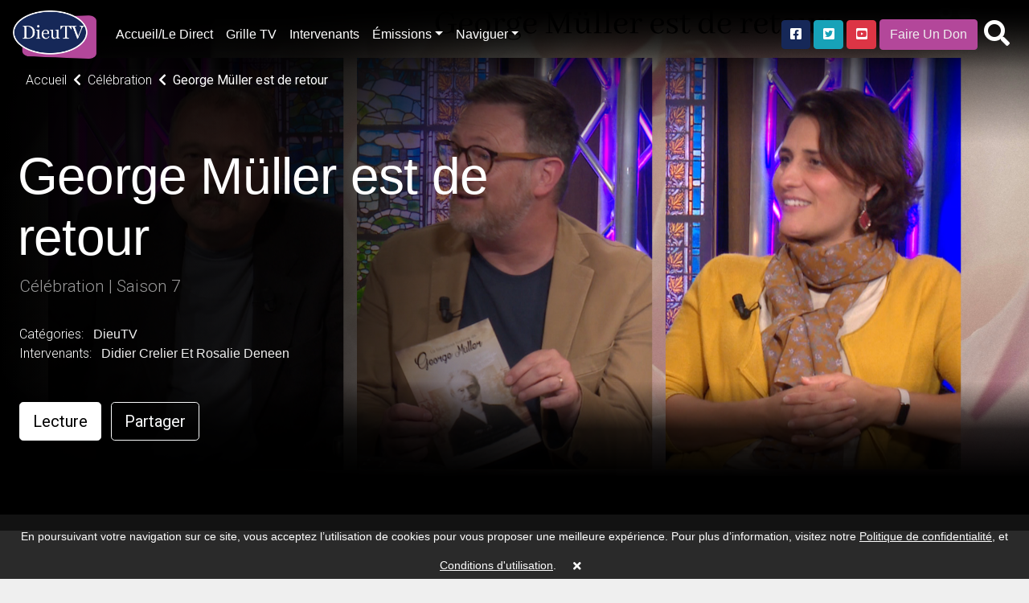

--- FILE ---
content_type: text/html; charset=UTF-8
request_url: https://dieutv.com/series/dieutv/40778-clbration/77555-saison-7/137566-george-mller-est-de-retour
body_size: 18508
content:
<!DOCTYPE html>
<html lang="en" class="kt-theme-light">
<head>
    <meta itemprop="name" content="George Müller est de retour ">
    <meta itemprop="description" content="DieuTV George M&uuml;ller est de retour  - ">
    <meta itemprop="image" content="https://cdn.katapy.io/ktdata/81/lrgimgthumb/153568.jpg">

    <meta name="twitter:card" content="video"/>
    <meta name="twitter:site" content="@katapy"/>
    <meta name="twitter:title" content="George Müller est de retour "/>
    <meta name="twitter:image" content="https://cdn.katapy.io/ktdata/81/lrgimgthumb/153568.jpg"/>
    <meta name="twitter:description" content="DieuTV George M&uuml;ller est de retour  - "/>
    <meta name="twitter:creator" content="@katapy"/>
    <meta name="twitter:url" content="http://dieutv.com/series/dieutv/40778-clbration/77555-saison-7/137566-george-mller-est-de-retour"/>
    <meta name="twitter:image:src" content="https://cdn.katapy.io/ktdata/81/lrgimgthumb/153568.jpg">

    <meta property="og:url" content="https://cdn.katapy.io/ktdata/81/lrgimgthumb/153568.jpg"/>
    <meta property="og:type" content="image/jpeg"/>
    <meta property="og:title" content="George Müller est de retour "/>
    <meta property="og:description" content="DieuTV George M&uuml;ller est de retour  - "/>
    <meta property="og:image" content="https://cdn.katapy.io/ktdata/81/lrgimgthumb/153568.jpg"/>
    <meta property="og:image:width" content="1920"/>
    <meta property="og:image:height" content="1080"/>
    <meta property="og:site_name" content="DieuTV"/>
    <meta charset="UTF-8">
<meta name="keywords" content="Didier Crelier et Rosalie Deneen"/>
<meta name="description" content="DieuTV George M&uuml;ller est de retour  - "/>
    <meta content="CH-GE"
          name="geo.region">    <meta content="Geneva" name="geo.placename">    <meta content="46.2043907, 6.1431577"
          name="geo.position">    <meta content="46.2043907, 6.1431577" name="ICBM"><meta name="robots" content="index, follow">
<meta name="revisit-after" content="7 days">
<meta name="copyright" content="&copy; DieuTV 2026">
<meta name="author" content="Katapy">
<meta name="viewport" content="width=device-width, initial-scale=1.0, maximum-scale=1.0, user-scalable=0">
<meta http-equiv="pragma" CONTENT="private">
<meta http-equiv="cache-control" CONTENT="private, max-age=5400, pre-check=5400">
<meta http-equiv="expires" CONTENT="Wed, 04 Feb 26 18:07:30 +0000">
<!-- <meta http-equiv="Content-Type" content="text/html; charset=iso-8859-1"> -->
<!-- <meta name="apple-itunes-app" content="app-id=1480747569">
<meta name="google-play-app" content="app-id=com.qbc.android.ny2c" > -->
<title>DieuTV | George Müller est de retour </title>

<!-- Load in core bootstrap -->
<link rel="stylesheet" href="https://stackpath.bootstrapcdn.com/bootstrap/4.2.1/css/bootstrap.min.css" crossorigin="anonymous">
<!-- Load in core font awesome -->
<link rel="stylesheet" href="https://cdnjs.cloudflare.com/ajax/libs/font-awesome/5.15.2/css/all.min.css">
<!-- Load in core Roboto Google Font -->
<link href="https://fonts.googleapis.com/css?family=Roboto:300,400,500" rel="stylesheet">
<!-- Loading Cokesbury's Fonts -->
<!-- <link href="https://cdn.cokesbury.com/assets/WebfontsKit/MyFontsWebfontsKit.css?v=default" rel="stylesheet" type="text/css"> -->
<link rel="stylesheet" href="//dieutv.com/css/v1.1.0_pushy.css"/>
<link rel="stylesheet" href="//dieutv.com/css/owl.carousel.css"/>
<link rel="stylesheet" href="//dieutv.com/css/owl.theme.default.css"/>
<link rel="stylesheet" href="//dieutv.com/css/v1.1.0_katapy.css"/>
<link rel="stylesheet" href="//dieutv.com/css/style.css"/>
<link rel="stylesheet" href="//dieutv.com/css/style2.css"/>

<link rel="apple-touch-icon" sizes="152x152" href="//dieutv.com/img/favicons/apple-touch-icon-152x152.png">
<link rel="apple-touch-icon" sizes="144x144" href="//dieutv.com/img/favicons/apple-touch-icon-144x144.png">
<link rel="apple-touch-icon" sizes="120x120" href="//dieutv.com/img/favicons/apple-touch-icon-120x120.png">
<link rel="apple-touch-icon" sizes="114x114" href="//dieutv.com/img/favicons/apple-touch-icon-114x114.png">
<link rel="apple-touch-icon" sizes="76x76" href="//dieutv.com/img/favicons/apple-touch-icon-76x76.png">
<link rel="apple-touch-icon" sizes="72x72" href="//dieutv.com/img/favicons/apple-touch-icon-72x72.png">
<link rel="apple-touch-icon" sizes="60x60" href="//dieutv.com/img/favicons/apple-touch-icon-60x60.png">
<link rel="apple-touch-icon" sizes="57x57" href="//dieutv.com/img/favicons/apple-touch-icon-57x57.png">
<link rel="icon" type="image/png" sizes="32x32" href="//dieutv.com/img/favicons/favicon-32x32.png">
<link rel="icon" type="image/png" sizes="16x16" href="//dieutv.com/img/favicons/favicon-16x16.png">
<link rel="shortcut icon" href="//dieutv.com/img/favicons/favicon.ico">
<meta name="msapplication-TileColor" content="#603cba"><!--
<meta name="msapplication-config" content="//dieutv.com/img/favicons/browserconfig.xml">-->
<meta name="theme-color" content="#ffffff">

<link rel="canonical" href="http://dieutv.com/"/>
<link rel="shortlink" href="http://dieutv.com/"/>
<script type="application/ld+json">
{
  "@context": "http://schema.org",
  "@type": "Organization",
  "name": "DieuTV",
  "url": "dieutv.com",
  "sameAs": [  ],
  "contactPoint": [
    { "@type": "ContactPoint",
      "telephone": "+1-844-4KATAPY",
      "contactType": "customer service"
    }
  ]
}

</script>
<script crossorigin="anonymous" src="https://polyfill.io/v3/polyfill.min.js"></script>
<!-- HTML5 elements and media queries Support for IE8 : HTML5 shim and Respond.js -->
<!--[if lt IE 9]>
<script src="js/html5shiv.js"></script>
<script src="js/respond.min.js"></script>
<![endif]-->
    <title>George Müller est de retour </title>
    <link rel="stylesheet" href="//dieutv.com/css/sweetalert2.min.css"/>
    <link rel="stylesheet" type="text/css" href="//dieutv.com/css/jssocials.css"/>
    <link rel="stylesheet" type="text/css" href="//dieutv.com/css/jssocials-theme-plain.css"/><!--
    <link rel="stylesheet" href="//dieutv.com/css/font-awesome.min.css" />-->
    <style type="text/css">
        .kt-hero-wrapper {
            margin-top: -5.3rem;
            padding-top: 5.3rem;
            background: #000000;
            padding-bottom: 0.1rem;
        }

        .kt-lg-heading {
            margin-top: 7rem !important;
        }
    </style>
    </head>

<body class="kt-theme-light kt-series">
<!-- Google Analytics -->
<script>
        var _gaq = _gaq || [];
    _gaq.push(['_setAccount', 'UA-7619452-43']);
    //_gaq.push(['_setAccount', 'UA-84808118-1']); //CMD
    _gaq.push(['_trackPageview']);

    (function () {
        var ga = document.createElement('script');
        ga.type = 'text/javascript';
        ga.async = true;
        ga.src = ('https:' == document.location.protocol ? 'https://ssl' : 'http://www') + '.google-analytics.com/ga.js';
        var s = document.getElementsByTagName('script')[0];
        s.parentNode.insertBefore(ga, s);
    })();
</script>
<!-- End Google Analytics -->
    <div class="nav-wrapper">
        <nav class="navbar navbar-dark navbar-default sticky-top fade" role="navigation">
                            <ul class="nav mr-2 d-xl-none d-lg-none">
                    <li class="nav-item">
                        <a class="nav-link menu-btn" href="#"><i class="fas fa-bars fa-2x"></i></a>
                    </li>
                </ul>
            
            <a class="navbar-brand kt-brand" href="//dieutv.com/home">

                                    <img class="kt-brand-logo" src="//dieutv.com/img/logo.png" alt="DieuTV">
                            </a>
            <ul class="nav col-auto p-0 mr-auto">
                <li class="nav-item">
                    <a class="nav-link d-none d-lg-block" href="//dieutv.com/home">Accueil/Le Direct</a>
                </li>
                <li class="nav-item">
                    <a class="nav-link d-none d-lg-block" href="//dieutv.com/grille-tv">Grille TV</a>
                </li>
                <li class="nav-item">
                    <a class="nav-link d-none d-lg-block" href="//dieutv.com/intervenants">Intervenants</a>
                </li>
                <li class="nav-item dropdown d-none d-lg-block">
                    <a href="#" data-toggle="dropdown" aria-haspopup="true" aria-expanded="false"
                       class="nav-link dropdown-toggle">Émissions</a>
                    <ul class="dropdown-menu dropdown-menu-right font-size-sm"
                         aria-labelledby="dropdown-default-primary" x-placement="bottom-end" style="min-width:210px">
                                                    <!--
                            <li><a class="dropdown-item"
                               href="//dieutv.com/videos/1129-dieutv">DieuTV</a></li>-->
                            <li><a data-toggle="dropdown" aria-haspopup="true" aria-expanded="false" class="dropdown-item" href="#">DieuTV <i class="fa fa-caret-right pull-right fa-sm push-5-t"></i></a>
                                <ul class="submenu dropdown-menu dropdown-menu-right font-size-sm" aria-labelledby="dropdown-default-primary" x-placement="bottom-end" style="min-width:300px">
                                                                    <li><a class="dropdown-item"
                               href="//dieutv.com/series/dieutv/77932-comprendre-pour-vivre">Comprendre pour Vivre</a></li>
                                    <li class="dropdown-divider"></li>
                                                                    <li><a class="dropdown-item"
                               href="//dieutv.com/series/dieutv/40778-clbration">Célébration</a></li>
                                    <li class="dropdown-divider"></li>
                                                                    <li><a class="dropdown-item"
                               href="//dieutv.com/series/dieutv/40730-le-rendez-vous">Le Rendez-Vous</a></li>
                                    <li class="dropdown-divider"></li>
                                                                    <li><a class="dropdown-item"
                               href="//dieutv.com/series/dieutv/41153-intelligence-de-la-foi">Intelligence de la Foi</a></li>
                                    <li class="dropdown-divider"></li>
                                                                    <li><a class="dropdown-item"
                               href="//dieutv.com/series/dieutv/41125-sa-parole-pour-aujourdhui">Sa Parole pour Aujourd'hui</a></li>
                                    <li class="dropdown-divider"></li>
                                                                    <li><a class="dropdown-item"
                               href="//dieutv.com/series/dieutv/40764-en-route-en-isral">En Route en Israël</a></li>
                                    <li class="dropdown-divider"></li>
                                                                    <li><a class="dropdown-item"
                               href="//dieutv.com/series/dieutv/42245-mode-demploi">Mode d'emploi</a></li>
                                    <li class="dropdown-divider"></li>
                                                                    <li><a class="dropdown-item"
                               href="//dieutv.com/series/dieutv/40982-mise-jour">Mise à jour </a></li>
                                    <li class="dropdown-divider"></li>
                                                                    <li><a class="dropdown-item"
                               href="//dieutv.com/series/dieutv/41008-le-jardin-de-dieu">Le jardin de Dieu</a></li>
                                    <li class="dropdown-divider"></li>
                                                                    <li><a class="dropdown-item"
                               href="//dieutv.com/series/dieutv/1143-promo-dieutv">Promo DieuTV</a></li>
                                    <li class="dropdown-divider"></li>
                                                                    <li><a class="dropdown-item" href="//dieutv.com/videos/1129-dieutv">Voir tous</a></li>
                                </ul>
                            
                        <li class="dropdown-divider"></li>                            <!--
                            <li><a class="dropdown-item"
                               href="//dieutv.com/videos/1133-enfants">Enfants</a></li>-->
                            <li><a data-toggle="dropdown" aria-haspopup="true" aria-expanded="false" class="dropdown-item" href="#">Enfants <i class="fa fa-caret-right pull-right fa-sm push-5-t"></i></a>
                                <ul class="submenu dropdown-menu dropdown-menu-right font-size-sm" aria-labelledby="dropdown-default-primary" x-placement="bottom-end" style="min-width:300px">
                                                                    <li><a class="dropdown-item"
                               href="//dieutv.com/series/dieutv/101442-les-enfants-dailleurs">Les Enfants D’ailleurs</a></li>
                                    <li class="dropdown-divider"></li>
                                                                    <li><a class="dropdown-item"
                               href="//dieutv.com/series/dieutv/46060-mlkids-family">MLKids family</a></li>
                                    <li class="dropdown-divider"></li>
                                                                    <li><a class="dropdown-item"
                               href="//dieutv.com/series/dieutv/46055-va-dans-ta-chambre">Va dans ta chambre</a></li>
                                    <li class="dropdown-divider"></li>
                                                                    <li><a class="dropdown-item"
                               href="//dieutv.com/series/dieutv/31210-kids-tv-music-zone">Kids TV Music Zone</a></li>
                                    <li class="dropdown-divider"></li>
                                                                    <li><a class="dropdown-item"
                               href="//dieutv.com/series/dieutv/50019-coco-copains-saison">Coco & Copains Saison  </a></li>
                                    <li class="dropdown-divider"></li>
                                                                    <li><a class="dropdown-item"
                               href="//dieutv.com/series/dieutv/33446-le-superlivre">Le SuperLivre</a></li>
                                    <li class="dropdown-divider"></li>
                                                                    <li><a class="dropdown-item"
                               href="//dieutv.com/series/dieutv/3218-quartier-libre">Quartier Libre</a></li>
                                    <li class="dropdown-divider"></li>
                                                                    <li><a class="dropdown-item"
                               href="//dieutv.com/series/dieutv/8280-king-of-glory">King of Glory</a></li>
                                    <li class="dropdown-divider"></li>
                                                                    <li><a class="dropdown-item"
                               href="//dieutv.com/series/dieutv/3175-petits-bouts-de-bible">Petits bouts de Bible</a></li>
                                    <li class="dropdown-divider"></li>
                                                                    <li><a class="dropdown-item"
                               href="//dieutv.com/series/dieutv/1182-logoscom">Logoscom</a></li>
                                    <li class="dropdown-divider"></li>
                                                                    <li><a class="dropdown-item"
                               href="//dieutv.com/series/dieutv/10854-proverbes">Proverbes</a></li>
                                    <li class="dropdown-divider"></li>
                                                                    <li><a class="dropdown-item" href="//dieutv.com/videos/1133-enfants">Voir tous</a></li>
                                </ul>
                            
                        <li class="dropdown-divider"></li>                            <!--
                            <li><a class="dropdown-item"
                               href="//dieutv.com/videos/1451-talk-shows">Talk Shows</a></li>-->
                            <li><a data-toggle="dropdown" aria-haspopup="true" aria-expanded="false" class="dropdown-item" href="#">Talk Shows <i class="fa fa-caret-right pull-right fa-sm push-5-t"></i></a>
                                <ul class="submenu dropdown-menu dropdown-menu-right font-size-sm" aria-labelledby="dropdown-default-primary" x-placement="bottom-end" style="min-width:300px">
                                                                    <li><a class="dropdown-item"
                               href="//dieutv.com/series/dieutv/102812-femmes-de-foi">Femmes de Foi</a></li>
                                    <li class="dropdown-divider"></li>
                                                                    <li><a class="dropdown-item"
                               href="//dieutv.com/series/dieutv/83172-lets-talk-by-mlk-hommes">Let's talk by MLK Hommes</a></li>
                                    <li class="dropdown-divider"></li>
                                                                    <li><a class="dropdown-item"
                               href="//dieutv.com/series/dieutv/101102-xpression-young">Xpression Young</a></li>
                                    <li class="dropdown-divider"></li>
                                                                    <li><a class="dropdown-item"
                               href="//dieutv.com/series/dieutv/74866-xpression-podcast">Xpression PodCast </a></li>
                                    <li class="dropdown-divider"></li>
                                                                    <li><a class="dropdown-item"
                               href="//dieutv.com/series/dieutv/80118-histoire-de-vie">Histoire de Vie</a></li>
                                    <li class="dropdown-divider"></li>
                                                                    <li><a class="dropdown-item"
                               href="//dieutv.com/series/dieutv/66385-on-sy-retrouve">On s'y retrouve</a></li>
                                    <li class="dropdown-divider"></li>
                                                                    <li><a class="dropdown-item"
                               href="//dieutv.com/series/dieutv/50604-askmeanything">Askmeanything</a></li>
                                    <li class="dropdown-divider"></li>
                                                                    <li><a class="dropdown-item"
                               href="//dieutv.com/series/dieutv/40967-tchat-avec-nath">Tchat avec Nath</a></li>
                                    <li class="dropdown-divider"></li>
                                                                    <li><a class="dropdown-item"
                               href="//dieutv.com/series/dieutv/63922-toute-la-bible">Toute la Bible</a></li>
                                    <li class="dropdown-divider"></li>
                                                                    <li><a class="dropdown-item"
                               href="//dieutv.com/series/dieutv/57435-woman2woman">Woman2Woman</a></li>
                                    <li class="dropdown-divider"></li>
                                                                    <li><a class="dropdown-item"
                               href="//dieutv.com/series/dieutv/1150-vitamine-b">Vitamine B</a></li>
                                    <li class="dropdown-divider"></li>
                                                                    <li><a class="dropdown-item"
                               href="//dieutv.com/series/dieutv/40598-le-club-700-afrique">Le Club 700 Afrique</a></li>
                                    <li class="dropdown-divider"></li>
                                                                    <li><a class="dropdown-item"
                               href="//dieutv.com/series/dieutv/62850-capital-de-vie">Capital de vie</a></li>
                                    <li class="dropdown-divider"></li>
                                                                    <li><a class="dropdown-item"
                               href="//dieutv.com/series/dieutv/56735-pain-de-vie">Pain de vie</a></li>
                                    <li class="dropdown-divider"></li>
                                                                    <li><a class="dropdown-item"
                               href="//dieutv.com/series/dieutv/40639-ciel-mon-info">Ciel! mon info</a></li>
                                    <li class="dropdown-divider"></li>
                                                                    <li><a class="dropdown-item"
                               href="//dieutv.com/series/dieutv/40975-parole-vivante">Parole Vivante </a></li>
                                    <li class="dropdown-divider"></li>
                                                                    <li><a class="dropdown-item"
                               href="//dieutv.com/series/dieutv/49856-la-vrit-vous-rendra-libre">La vérité vous rendra libre</a></li>
                                    <li class="dropdown-divider"></li>
                                                                    <li><a class="dropdown-item"
                               href="//dieutv.com/series/dieutv/40665-on-nira-pas-tous-au-paradis-">On n'ira pas tous au paradis !</a></li>
                                    <li class="dropdown-divider"></li>
                                                                    <li><a class="dropdown-item"
                               href="//dieutv.com/series/dieutv/40672-on-en-parle-sans-tabou">On en parle sans tabou</a></li>
                                    <li class="dropdown-divider"></li>
                                                                    <li><a class="dropdown-item" href="//dieutv.com/videos/1451-talk-shows">Voir tous</a></li>
                                </ul>
                            
                        <li class="dropdown-divider"></li>                            <!--
                            <li><a class="dropdown-item"
                               href="//dieutv.com/videos/2297-musique">Musique</a></li>-->
                            <li><a data-toggle="dropdown" aria-haspopup="true" aria-expanded="false" class="dropdown-item" href="#">Musique <i class="fa fa-caret-right pull-right fa-sm push-5-t"></i></a>
                                <ul class="submenu dropdown-menu dropdown-menu-right font-size-sm" aria-labelledby="dropdown-default-primary" x-placement="bottom-end" style="min-width:300px">
                                                                    <li><a class="dropdown-item"
                               href="//dieutv.com/series/dieutv/41480-musiczone">MusicZone </a></li>
                                    <li class="dropdown-divider"></li>
                                                                    <li><a class="dropdown-item"
                               href="//dieutv.com/series/dieutv/81835-mlk-music">MLK MUSIC</a></li>
                                    <li class="dropdown-divider"></li>
                                                                    <li><a class="dropdown-item"
                               href="//dieutv.com/series/dieutv/2298-plante-gospel">Planète Gospel</a></li>
                                    <li class="dropdown-divider"></li>
                                                                    <li><a class="dropdown-item"
                               href="//dieutv.com/series/dieutv/3540-homecoming-franais">Homecoming - Français</a></li>
                                    <li class="dropdown-divider"></li>
                                                                    <li><a class="dropdown-item" href="//dieutv.com/videos/2297-musique">Voir tous</a></li>
                                </ul>
                            
                        <li class="dropdown-divider"></li>                            <!--
                            <li><a class="dropdown-item"
                               href="//dieutv.com/videos/1439-emissions-tv">Emissions TV</a></li>-->
                            <li><a data-toggle="dropdown" aria-haspopup="true" aria-expanded="false" class="dropdown-item" href="#">Emissions TV <i class="fa fa-caret-right pull-right fa-sm push-5-t"></i></a>
                                <ul class="submenu dropdown-menu dropdown-menu-right font-size-sm" aria-labelledby="dropdown-default-primary" x-placement="bottom-end" style="min-width:300px">
                                                                    <li><a class="dropdown-item"
                               href="//dieutv.com/series/dieutv/100883-dans-lintimit-de-sa-prsence">Dans l'intimité de sa présence</a></li>
                                    <li class="dropdown-divider"></li>
                                                                    <li><a class="dropdown-item"
                               href="//dieutv.com/series/dieutv/100295-plus-fort-que-la-mort">Plus Fort que la Mort</a></li>
                                    <li class="dropdown-divider"></li>
                                                                    <li><a class="dropdown-item"
                               href="//dieutv.com/series/dieutv/88006-10-minutes-thologiques">10 Minutes Théologiques</a></li>
                                    <li class="dropdown-divider"></li>
                                                                    <li><a class="dropdown-item"
                               href="//dieutv.com/series/dieutv/62991-booste-ta-journe">Booste ta journée</a></li>
                                    <li class="dropdown-divider"></li>
                                                                    <li><a class="dropdown-item"
                               href="//dieutv.com/series/dieutv/62986-5-minutes-essentielles">5 Minutes Essentielles</a></li>
                                    <li class="dropdown-divider"></li>
                                                                    <li><a class="dropdown-item"
                               href="//dieutv.com/series/dieutv/41923-plein-cadre">Plein Cadre </a></li>
                                    <li class="dropdown-divider"></li>
                                                                    <li><a class="dropdown-item"
                               href="//dieutv.com/series/dieutv/54362-sandra-dubi">Sandra Dubi</a></li>
                                    <li class="dropdown-divider"></li>
                                                                    <li><a class="dropdown-item"
                               href="//dieutv.com/series/dieutv/44226-revivalistes">Revivalistes</a></li>
                                    <li class="dropdown-divider"></li>
                                                                    <li><a class="dropdown-item"
                               href="//dieutv.com/series/dieutv/1160-heure-de-la-bonne-nouvelle">Heure de la Bonne Nouvelle</a></li>
                                    <li class="dropdown-divider"></li>
                                                                    <li><a class="dropdown-item"
                               href="//dieutv.com/series/dieutv/51800-10-minutes-by-mlk-femmes">10 Minutes by MLK Femmes</a></li>
                                    <li class="dropdown-divider"></li>
                                                                    <li><a class="dropdown-item"
                               href="//dieutv.com/series/dieutv/51805-10-minutes-by-mlk-hommes">10 Minutes by MLK Hommes</a></li>
                                    <li class="dropdown-divider"></li>
                                                                    <li><a class="dropdown-item"
                               href="//dieutv.com/series/dieutv/42033-savoir-chrtien">Savoir Chrétien </a></li>
                                    <li class="dropdown-divider"></li>
                                                                    <li><a class="dropdown-item"
                               href="//dieutv.com/series/dieutv/85369-heure-de-la-bonne-nouvelle">Heure de la Bonne Nouvelle</a></li>
                                    <li class="dropdown-divider"></li>
                                                                    <li><a class="dropdown-item"
                               href="//dieutv.com/series/dieutv/49314-glorieuse-destine"> Glorieuse Destinée</a></li>
                                    <li class="dropdown-divider"></li>
                                                                    <li><a class="dropdown-item"
                               href="//dieutv.com/series/dieutv/45379-impact-live-season">Impact Live Season </a></li>
                                    <li class="dropdown-divider"></li>
                                                                    <li><a class="dropdown-item"
                               href="//dieutv.com/series/dieutv/42038-macasbah">Macasbah</a></li>
                                    <li class="dropdown-divider"></li>
                                                                    <li><a class="dropdown-item"
                               href="//dieutv.com/series/dieutv/9882-rendez-vous-divin-f-alexandre">Rendez-vous divin (F. Alexandre)</a></li>
                                    <li class="dropdown-divider"></li>
                                                                    <li><a class="dropdown-item"
                               href="//dieutv.com/series/dieutv/9881-gospel-clap-f-alexandre">Gospel Clap (F. Alexandre)</a></li>
                                    <li class="dropdown-divider"></li>
                                                                    <li><a class="dropdown-item"
                               href="//dieutv.com/series/dieutv/10228-ma-foi-cest-comme-a">Ma foi c'est comme ça</a></li>
                                    <li class="dropdown-divider"></li>
                                                                    <li><a class="dropdown-item" href="//dieutv.com/videos/1439-emissions-tv">Voir tous</a></li>
                                </ul>
                            
                        <li class="dropdown-divider"></li>                            <!--
                            <li><a class="dropdown-item"
                               href="//dieutv.com/videos/71450-dieutv-afrique">DieuTV Afrique </a></li>-->
                            <li><a data-toggle="dropdown" aria-haspopup="true" aria-expanded="false" class="dropdown-item" href="#">DieuTV Afrique  <i class="fa fa-caret-right pull-right fa-sm push-5-t"></i></a>
                                <ul class="submenu dropdown-menu dropdown-menu-right font-size-sm" aria-labelledby="dropdown-default-primary" x-placement="bottom-end" style="min-width:300px">
                                                                    <li><a class="dropdown-item"
                               href="//dieutv.com/series/dieutv/40773-en-route-afrique">En Route ! Afrique</a></li>
                                    <li class="dropdown-divider"></li>
                                                                    <li><a class="dropdown-item" href="//dieutv.com/videos/71450-dieutv-afrique">Voir tous</a></li>
                                </ul>
                            
                        <li class="dropdown-divider"></li>                            <!--
                            <li><a class="dropdown-item"
                               href="//dieutv.com/videos/1440-documentaires">Documentaires</a></li>-->
                            <li><a data-toggle="dropdown" aria-haspopup="true" aria-expanded="false" class="dropdown-item" href="#">Documentaires <i class="fa fa-caret-right pull-right fa-sm push-5-t"></i></a>
                                <ul class="submenu dropdown-menu dropdown-menu-right font-size-sm" aria-labelledby="dropdown-default-primary" x-placement="bottom-end" style="min-width:300px">
                                                                    <li><a class="dropdown-item"
                               href="//dieutv.com/series/dieutv/82501-arkeos">Arkeos</a></li>
                                    <li class="dropdown-divider"></li>
                                                                    <li><a class="dropdown-item"
                               href="//dieutv.com/series/dieutv/35994-aujourdhui-plus-que-jamais">Aujourd'hui plus que jamais</a></li>
                                    <li class="dropdown-divider"></li>
                                                                    <li><a class="dropdown-item"
                               href="//dieutv.com/series/dieutv/1183-documentaires">Documentaires</a></li>
                                    <li class="dropdown-divider"></li>
                                                                    <li><a class="dropdown-item"
                               href="//dieutv.com/series/dieutv/42651-hors-des-sentiers-battus">Hors des Sentiers Battus</a></li>
                                    <li class="dropdown-divider"></li>
                                                                    <li><a class="dropdown-item"
                               href="//dieutv.com/series/dieutv/42644-archologie-en-terre-disral">Archéologie en Terre d'Israël</a></li>
                                    <li class="dropdown-divider"></li>
                                                                    <li><a class="dropdown-item"
                               href="//dieutv.com/series/dieutv/42637-hors-cadre">Hors cadre </a></li>
                                    <li class="dropdown-divider"></li>
                                                                    <li><a class="dropdown-item" href="//dieutv.com/videos/1440-documentaires">Voir tous</a></li>
                                </ul>
                            
                        <li class="dropdown-divider"></li>                            <!--
                            <li><a class="dropdown-item"
                               href="//dieutv.com/videos/1126-enseignements">Enseignements</a></li>-->
                            <li><a data-toggle="dropdown" aria-haspopup="true" aria-expanded="false" class="dropdown-item" href="#">Enseignements <i class="fa fa-caret-right pull-right fa-sm push-5-t"></i></a>
                                <ul class="submenu dropdown-menu dropdown-menu-right font-size-sm" aria-labelledby="dropdown-default-primary" x-placement="bottom-end" style="min-width:300px">
                                                                    <li><a class="dropdown-item"
                               href="//dieutv.com/series/dieutv/98199-bread">Bread</a></li>
                                    <li class="dropdown-divider"></li>
                                                                    <li><a class="dropdown-item"
                               href="//dieutv.com/series/dieutv/73587-rponses-avec-bayless-conley">Réponses avec Bayless Conley</a></li>
                                    <li class="dropdown-divider"></li>
                                                                    <li><a class="dropdown-item"
                               href="//dieutv.com/series/dieutv/79507-mlk-clbration">MLK Célébration</a></li>
                                    <li class="dropdown-divider"></li>
                                                                    <li><a class="dropdown-item"
                               href="//dieutv.com/series/dieutv/47402-gospel-center-annecy">Gospel Center Annecy</a></li>
                                    <li class="dropdown-divider"></li>
                                                                    <li><a class="dropdown-item"
                               href="//dieutv.com/series/dieutv/48122-glise-nouvelle-vie">Église Nouvelle Vie</a></li>
                                    <li class="dropdown-divider"></li>
                                                                    <li><a class="dropdown-item"
                               href="//dieutv.com/series/dieutv/42430-eglise-paris-metropole">Eglise Paris Metropole</a></li>
                                    <li class="dropdown-divider"></li>
                                                                    <li><a class="dropdown-item"
                               href="//dieutv.com/series/dieutv/63917-recharge">Recharge</a></li>
                                    <li class="dropdown-divider"></li>
                                                                    <li><a class="dropdown-item"
                               href="//dieutv.com/series/dieutv/44628-rutc">RUTC</a></li>
                                    <li class="dropdown-divider"></li>
                                                                    <li><a class="dropdown-item"
                               href="//dieutv.com/series/dieutv/46287-joyce-meyer">Joyce Meyer </a></li>
                                    <li class="dropdown-divider"></li>
                                                                    <li><a class="dropdown-item"
                               href="//dieutv.com/series/dieutv/42830-theomedia">Theomedia</a></li>
                                    <li class="dropdown-divider"></li>
                                                                    <li><a class="dropdown-item"
                               href="//dieutv.com/series/dieutv/69017-puissance-dans-le-nom-de-jsus">Puissance dans le Nom de Jésus</a></li>
                                    <li class="dropdown-divider"></li>
                                                                    <li><a class="dropdown-item"
                               href="//dieutv.com/series/dieutv/40682-vivez-votre-foi-avec-keith-butler">Vivez votre foi avec Keith Butler</a></li>
                                    <li class="dropdown-divider"></li>
                                                                    <li><a class="dropdown-item"
                               href="//dieutv.com/series/dieutv/46690-eglise-vanglique-de-rveil"> Eglise évangélique de Réveil</a></li>
                                    <li class="dropdown-divider"></li>
                                                                    <li><a class="dropdown-item"
                               href="//dieutv.com/series/dieutv/50837-27mn-avec-le-pasteur-sanogo">27mn avec le Pasteur Sanogo</a></li>
                                    <li class="dropdown-divider"></li>
                                                                    <li><a class="dropdown-item"
                               href="//dieutv.com/series/dieutv/45862-mamadou-karambiri">Mamadou Karambiri</a></li>
                                    <li class="dropdown-divider"></li>
                                                                    <li><a class="dropdown-item"
                               href="//dieutv.com/series/dieutv/44857-season-onetalk">Season One'TALK</a></li>
                                    <li class="dropdown-divider"></li>
                                                                    <li><a class="dropdown-item"
                               href="//dieutv.com/series/dieutv/44867-roger-liebi">Roger Liebi</a></li>
                                    <li class="dropdown-divider"></li>
                                                                    <li><a class="dropdown-item"
                               href="//dieutv.com/series/dieutv/44881-ctmi">CTMI</a></li>
                                    <li class="dropdown-divider"></li>
                                                                    <li><a class="dropdown-item"
                               href="//dieutv.com/series/dieutv/46641-porte-ouverte-chrtienne"> Porte Ouverte Chrétienne</a></li>
                                    <li class="dropdown-divider"></li>
                                                                    <li><a class="dropdown-item"
                               href="//dieutv.com/series/dieutv/45773-montrer-le-chemin">Montrer le chemin</a></li>
                                    <li class="dropdown-divider"></li>
                                                                    <li><a class="dropdown-item"
                               href="//dieutv.com/series/dieutv/46682-moneglisenet"> MonEglise.net</a></li>
                                    <li class="dropdown-divider"></li>
                                                                    <li><a class="dropdown-item"
                               href="//dieutv.com/series/dieutv/2387-centre-rveil-international">Centre Réveil International</a></li>
                                    <li class="dropdown-divider"></li>
                                                                    <li><a class="dropdown-item"
                               href="//dieutv.com/series/dieutv/11550-mieux-vivre-deux">Mieux vivre à deux</a></li>
                                    <li class="dropdown-divider"></li>
                                                                    <li><a class="dropdown-item" href="//dieutv.com/videos/1126-enseignements">Voir tous</a></li>
                                </ul>
                            
                        <li class="dropdown-divider"></li>                            <!--
                            <li><a class="dropdown-item"
                               href="//dieutv.com/videos/1454-la-selection">La selection</a></li>-->
                            <li><a data-toggle="dropdown" aria-haspopup="true" aria-expanded="false" class="dropdown-item" href="#">La selection <i class="fa fa-caret-right pull-right fa-sm push-5-t"></i></a>
                                <ul class="submenu dropdown-menu dropdown-menu-right font-size-sm" aria-labelledby="dropdown-default-primary" x-placement="bottom-end" style="min-width:300px">
                                                                    <li><a class="dropdown-item"
                               href="//dieutv.com/series/dieutv/1192-eem-dr-job-mukadi">EEM - Dr Job Mukadi</a></li>
                                    <li class="dropdown-divider"></li>
                                                                    <li><a class="dropdown-item"
                               href="//dieutv.com/series/dieutv/3343-mystory">MyStory</a></li>
                                    <li class="dropdown-divider"></li>
                                                                    <li><a class="dropdown-item"
                               href="//dieutv.com/series/dieutv/1783-40-jours">40 jours...</a></li>
                                    <li class="dropdown-divider"></li>
                                                                    <li><a class="dropdown-item"
                               href="//dieutv.com/series/dieutv/1784-365-histoires">365 histoires</a></li>
                                    <li class="dropdown-divider"></li>
                                                                    <li><a class="dropdown-item" href="//dieutv.com/videos/1454-la-selection">Voir tous</a></li>
                                </ul>
                            
                        <li class="dropdown-divider"></li>                            <!--
                            <li><a class="dropdown-item"
                               href="//dieutv.com/videos/1452-films-et-spectacles">Films et spectacles</a></li>-->
                            <li><a data-toggle="dropdown" aria-haspopup="true" aria-expanded="false" class="dropdown-item" href="#">Films et spectacles <i class="fa fa-caret-right pull-right fa-sm push-5-t"></i></a>
                                <ul class="submenu dropdown-menu dropdown-menu-right font-size-sm" aria-labelledby="dropdown-default-primary" x-placement="bottom-end" style="min-width:300px">
                                                                    <li><a class="dropdown-item"
                               href="//dieutv.com/series/dieutv/2348-film">Film</a></li>
                                    <li class="dropdown-divider"></li>
                                                                    <li><a class="dropdown-item"
                               href="//dieutv.com/series/dieutv/1172-spectacles-et-pices-de-thtre">Spectacles et Pièces de Théâtre</a></li>
                                    <li class="dropdown-divider"></li>
                                                                    <li><a class="dropdown-item"
                               href="//dieutv.com/series/dieutv/2349-court-mtrages">Court Métrages</a></li>
                                    <li class="dropdown-divider"></li>
                                                                    <li><a class="dropdown-item"
                               href="//dieutv.com/series/dieutv/1782-dieu-pourvoit">Dieu pourvoit</a></li>
                                    <li class="dropdown-divider"></li>
                                                                    <li><a class="dropdown-item"
                               href="//dieutv.com/series/dieutv/1276-calvin">Calvin</a></li>
                                    <li class="dropdown-divider"></li>
                                                                    <li><a class="dropdown-item"
                               href="//dieutv.com/series/dieutv/41886-58-le-film">58: Le Film</a></li>
                                    <li class="dropdown-divider"></li>
                                                                    <li><a class="dropdown-item" href="//dieutv.com/videos/1452-films-et-spectacles">Voir tous</a></li>
                                </ul>
                            
                                            </ul>
                </li>
                <li class="nav-item dropdown d-none d-lg-block">
                    <a href="#" data-toggle="dropdown" aria-haspopup="true" aria-expanded="false"
                       class="nav-link dropdown-toggle">Naviguer</a>
                    <!--                       class="nav-link dropdown-toggle">--><!--</a>-->
<!--                    TODO MAKE BETTER!!! $lang_data && $lang_set should be in en.json-->
                    <ul class="dropdown-menu dropdown-menu-right font-size-sm"
                         aria-labelledby="dropdown-default-primary" x-placement="bottom-end">
                        <li><a class="dropdown-item" href="//dieutv.com/replay">Replay</a></li>
                        <li class="dropdown-divider"></li>
                        <li><a class="dropdown-item" href="//dieutv.com/news">News</a></li>
                        <li class="dropdown-divider"></li>
                        <li><a class="dropdown-item" href="//dieutv.com/enroute">Enroute</a></li>
                        <li class="dropdown-divider"></li>
                        <li><a class="dropdown-item" href="//dieutv.com/page/83785-triniti">Triniti</a></li>
                        <li class="dropdown-divider"></li>
                        <li><a class="dropdown-item" href="https://www.rdf.ch/" target="_blank">Shop</a></li><!--
                        <li class="dropdown-divider"></li>
                        <li><a data-toggle="dropdown" aria-haspopup="true" aria-expanded="false"
                       class="dropdown-item" href="#">Test <i class="fa fa-caret-right pull-right fa-sm push-5-t"></i></a>
                        <ul class="submenu dropdown-menu dropdown-menu-right font-size-sm"
                         aria-labelledby="dropdown-default-primary" x-placement="bottom-end">
                            <li><a class="dropdown-item" href="//dieutv.com/replay">Replay</a></li>
                            <li class="dropdown-divider"></li>
                            <li><a class="dropdown-item" href="//dieutv.com/news">News</a></li>
                        </ul></li>-->
                    </ul>
                </li>
            </ul>
            <ul class="nav col-auto p-0">
                <li class="nav-item search-hide d-flex align-items-center">
                    <a class="d-block btn btn-primary text-white" href="https://www.facebook.com/dieutv" target="_blank"
                       style="padding:.3rem .65rem"><i class="fab fa-facebook-square"></i></a>
                </li>
                <li class="nav-item search-hide d-flex align-items-center ml-1">
                    <a class="d-block btn btn-info text-white" href="https://twitter.com/dieutv" target="_blank"
                       style="padding:.3rem .65rem"><i class="fab fa-twitter-square"></i></a>
                </li>
                <li class="nav-item search-hide d-flex align-items-center ml-1">
                    <a class="d-block btn btn-danger text-white" href="https://www.youtube.com/user/dieutv"
                       target="_blank" style="padding:.3rem .65rem"><i class="fab fa-youtube-square"></i></a>
                </li>
                <li class="nav-item search-hide d-flex align-items-center ml-1">
                    <a class="d-none d-lg-block btn btn-secondary" href="//dieutv.com/dons">Faire Un Don</a>
                </li>
                <ul class="nav col-auto p-0">
                                            <li class="nav-item">
                            <span class="nav-link d-none d-lg-block" id="searchIcon"
                                  onclick="javascript:AppUIActivity.toggleSearch()"><i
                                        class="fa fa-search fa-2x"></i></span>
                        </li>
                        <li class="nav-item hidden">
                            <div class="kt-search-bar">
                                <form action="//dieutv.com/search" class="search-form" method="post"
                                      name="embedded-search-form" id="embedded-search-form"
                                      onsubmit="javascript:App.loader('show');">
                                    <input type="text" class="kt-search-input"
                                           placeholder="Rechercher..." name="q"
                                           id="q">
                                    <a class="kt-search-action"
                                       href="javascript:$('#embedded-search-form').submit();"><i
                                                class="fa fa-search fa-2x"></i></a>
                                </form>
                            </div>
                        </li>
                                                                            </ul>
        </nav>
    </div>

            <!-- Pushy Menu -->
        <nav class="pushy pushy-left kt-slide-nav">
            <div class="pushy-content">
                <ul>
                    <li class="pushy-link"><a href="javascript:void(0);"><i class="fas fa-2x fa-times"></i></a></li>
                    <li class="pushy-link"><a href="//dieutv.com/home">Accueil/Le Direct</a></li>
                    <li class="pushy-link"><a href="//dieutv.com/tv-guide">Grille TV</a></li>
                    <li class="pushy-link"><a href="//dieutv.com/speakers">Intervenants</a></li>

                    <li class="pushy-submenu pushy-submenu-closed">
                        <button>Émissions</button>
                        <ul>
                                                                <li class="pushy-submenu pushy-submenu-closed"><button onclick="javascript:AppUIActivity.showMobileSubnav('dieutv');" data-url="//dieutv.com/videos/1129-dieutv">DieuTV</button>
                                    </li>
                                                                <li class="pushy-submenu pushy-submenu-closed"><button onclick="javascript:AppUIActivity.showMobileSubnav('enfants');" data-url="//dieutv.com/videos/1133-enfants">Enfants</button>
                                    </li>
                                                                <li class="pushy-submenu pushy-submenu-closed"><button onclick="javascript:AppUIActivity.showMobileSubnav('talkshow');" data-url="//dieutv.com/videos/1451-talk-shows">Talk Shows</button>
                                    </li>
                                                                <li class="pushy-submenu pushy-submenu-closed"><button onclick="javascript:AppUIActivity.showMobileSubnav('musique');" data-url="//dieutv.com/videos/2297-musique">Musique</button>
                                    </li>
                                                                <li class="pushy-submenu pushy-submenu-closed"><button onclick="javascript:AppUIActivity.showMobileSubnav('emissionsexternes');" data-url="//dieutv.com/videos/1439-emissions-tv">Emissions TV</button>
                                    </li>
                                                                <li class="pushy-submenu pushy-submenu-closed"><button onclick="javascript:AppUIActivity.showMobileSubnav('dieutvafrique');" data-url="//dieutv.com/videos/71450-dieutv-afrique">DieuTV Afrique </button>
                                    </li>
                                                                <li class="pushy-submenu pushy-submenu-closed"><button onclick="javascript:AppUIActivity.showMobileSubnav('documentaires');" data-url="//dieutv.com/videos/1440-documentaires">Documentaires</button>
                                    </li>
                                                                <li class="pushy-submenu pushy-submenu-closed"><button onclick="javascript:AppUIActivity.showMobileSubnav('enseignements');" data-url="//dieutv.com/videos/1126-enseignements">Enseignements</button>
                                    </li>
                                                                <li class="pushy-submenu pushy-submenu-closed"><button onclick="javascript:AppUIActivity.showMobileSubnav('clients');" data-url="//dieutv.com/videos/1454-la-selection">La selection</button>
                                    </li>
                                                                <li class="pushy-submenu pushy-submenu-closed"><button onclick="javascript:AppUIActivity.showMobileSubnav('filmetspectacles');" data-url="//dieutv.com/videos/1452-films-et-spectacles">Films et spectacles</button>
                                    </li>
                                                    </ul>
                    </li>

                    <li class="pushy-submenu pushy-submenu-closed">
                        <button>Naviguer</button>
                        <ul>
                            <li class="pushy-link"><a href="//dieutv.com/replay">Replay</a></li>
                            <li class="pushy-link"><a href="//dieutv.com/news">News</a></li>
                            <li class="pushy-link"><a href="//dieutv.com/tribute">Enroute</a></li>
                            <li class="pushy-link"><a href="https://www.rdf.ch/" target="_blank">Shop</a></li>
                        </ul>
                    </li>
                    <li class="pushy-link"><a href="//dieutv.com/dons">Faire Un Don</a></li>
                    <li class="pushy-link"><a href="//dieutv.com/search">Search</a></li>
                </ul>
            </div>
        </nav>
        <div class="pushy-overlay hidden">
            <ul> 
                <li class="pushy-submenu pushy-submenu-closed"><button onclick="javascript:AppUIActivity.hideMobileSubnav();">Back</button></li><!--
                <li class="pushy-link"><a href="//dieutv.com/home">Option 1</a></li>
                <li class="pushy-link"><a href="//dieutv.com/home">Option 2</a></li>-->
                                    <li class="pushy-link folder-dieutv"><a href="//dieutv.com/series/dieutv/77932-comprendre-pour-vivre">Comprendre pour Vivre</a></li>
                                    <li class="pushy-link folder-enseignements"><a href="//dieutv.com/series/dieutv/98199-bread">Bread</a></li>
                                    <li class="pushy-link folder-emissionsexternes"><a href="//dieutv.com/series/dieutv/100883-dans-lintimit-de-sa-prsence">Dans l'intimité de sa présence</a></li>
                                    <li class="pushy-link folder-filmetspectacles"><a href="//dieutv.com/series/dieutv/2348-film">Film</a></li>
                                    <li class="pushy-link folder-dieutvafrique"><a href="//dieutv.com/series/dieutv/40773-en-route-afrique">En Route ! Afrique</a></li>
                                    <li class="pushy-link folder-musique"><a href="//dieutv.com/series/dieutv/41480-musiczone">MusicZone </a></li>
                                    <li class="pushy-link folder-documentaires"><a href="//dieutv.com/series/dieutv/82501-arkeos">Arkeos</a></li>
                                    <li class="pushy-link folder-enfants"><a href="//dieutv.com/series/dieutv/101442-les-enfants-dailleurs">Les Enfants D’ailleurs</a></li>
                                    <li class="pushy-link folder-clients"><a href="//dieutv.com/series/dieutv/1192-eem-dr-job-mukadi">EEM - Dr Job Mukadi</a></li>
                                    <li class="pushy-link folder-talkshow"><a href="//dieutv.com/series/dieutv/102812-femmes-de-foi">Femmes de Foi</a></li>
                                    <li class="pushy-link folder-enfants"><a href="//dieutv.com/series/dieutv/46060-mlkids-family">MLKids family</a></li>
                                    <li class="pushy-link folder-enseignements"><a href="//dieutv.com/series/dieutv/73587-rponses-avec-bayless-conley">Réponses avec Bayless Conley</a></li>
                                    <li class="pushy-link folder-clients"><a href="//dieutv.com/series/dieutv/3343-mystory">MyStory</a></li>
                                    <li class="pushy-link folder-documentaires"><a href="//dieutv.com/series/dieutv/35994-aujourdhui-plus-que-jamais">Aujourd'hui plus que jamais</a></li>
                                    <li class="pushy-link folder-emissionsexternes"><a href="//dieutv.com/series/dieutv/100295-plus-fort-que-la-mort">Plus Fort que la Mort</a></li>
                                    <li class="pushy-link folder-filmetspectacles"><a href="//dieutv.com/series/dieutv/1172-spectacles-et-pices-de-thtre">Spectacles et Pièces de Théâtre</a></li>
                                    <li class="pushy-link folder-musique"><a href="//dieutv.com/series/dieutv/81835-mlk-music">MLK MUSIC</a></li>
                                    <li class="pushy-link folder-dieutv"><a href="//dieutv.com/series/dieutv/40778-clbration">Célébration</a></li>
                                    <li class="pushy-link folder-talkshow"><a href="//dieutv.com/series/dieutv/83172-lets-talk-by-mlk-hommes">Let's talk by MLK Hommes</a></li>
                                    <li class="pushy-link folder-emissionsexternes"><a href="//dieutv.com/series/dieutv/88006-10-minutes-thologiques">10 Minutes Théologiques</a></li>
                                    <li class="pushy-link folder-clients"><a href="//dieutv.com/series/dieutv/1783-40-jours">40 jours...</a></li>
                                    <li class="pushy-link folder-dieutv"><a href="//dieutv.com/series/dieutv/40730-le-rendez-vous">Le Rendez-Vous</a></li>
                                    <li class="pushy-link folder-enseignements"><a href="//dieutv.com/series/dieutv/79507-mlk-clbration">MLK Célébration</a></li>
                                    <li class="pushy-link folder-musique"><a href="//dieutv.com/series/dieutv/2298-plante-gospel">Planète Gospel</a></li>
                                    <li class="pushy-link folder-talkshow"><a href="//dieutv.com/series/dieutv/101102-xpression-young">Xpression Young</a></li>
                                    <li class="pushy-link folder-documentaires"><a href="//dieutv.com/series/dieutv/1183-documentaires">Documentaires</a></li>
                                    <li class="pushy-link folder-filmetspectacles"><a href="//dieutv.com/series/dieutv/2349-court-mtrages">Court Métrages</a></li>
                                    <li class="pushy-link folder-enfants"><a href="//dieutv.com/series/dieutv/46055-va-dans-ta-chambre">Va dans ta chambre</a></li>
                                    <li class="pushy-link folder-filmetspectacles"><a href="//dieutv.com/series/dieutv/1782-dieu-pourvoit">Dieu pourvoit</a></li>
                                    <li class="pushy-link folder-talkshow"><a href="//dieutv.com/series/dieutv/74866-xpression-podcast">Xpression PodCast </a></li>
                                    <li class="pushy-link folder-enfants"><a href="//dieutv.com/series/dieutv/31210-kids-tv-music-zone">Kids TV Music Zone</a></li>
                                    <li class="pushy-link folder-clients"><a href="//dieutv.com/series/dieutv/1784-365-histoires">365 histoires</a></li>
                                    <li class="pushy-link folder-musique"><a href="//dieutv.com/series/dieutv/3540-homecoming-franais">Homecoming - Français</a></li>
                                    <li class="pushy-link folder-emissionsexternes"><a href="//dieutv.com/series/dieutv/62991-booste-ta-journe">Booste ta journée</a></li>
                                    <li class="pushy-link folder-dieutv"><a href="//dieutv.com/series/dieutv/41153-intelligence-de-la-foi">Intelligence de la Foi</a></li>
                                    <li class="pushy-link folder-documentaires"><a href="//dieutv.com/series/dieutv/42651-hors-des-sentiers-battus">Hors des Sentiers Battus</a></li>
                                    <li class="pushy-link folder-enseignements"><a href="//dieutv.com/series/dieutv/47402-gospel-center-annecy">Gospel Center Annecy</a></li>
                                    <li class="pushy-link folder-enfants"><a href="//dieutv.com/series/dieutv/50019-coco-copains-saison">Coco & Copains Saison  </a></li>
                                    <li class="pushy-link folder-emissionsexternes"><a href="//dieutv.com/series/dieutv/62986-5-minutes-essentielles">5 Minutes Essentielles</a></li>
                                    <li class="pushy-link folder-dieutv"><a href="//dieutv.com/series/dieutv/41125-sa-parole-pour-aujourdhui">Sa Parole pour Aujourd'hui</a></li>
                                    <li class="pushy-link folder-documentaires"><a href="//dieutv.com/series/dieutv/42644-archologie-en-terre-disral">Archéologie en Terre d'Israël</a></li>
                                    <li class="pushy-link folder-talkshow"><a href="//dieutv.com/series/dieutv/80118-histoire-de-vie">Histoire de Vie</a></li>
                                    <li class="pushy-link folder-enseignements"><a href="//dieutv.com/series/dieutv/48122-glise-nouvelle-vie">Église Nouvelle Vie</a></li>
                                    <li class="pushy-link folder-filmetspectacles"><a href="//dieutv.com/series/dieutv/1276-calvin">Calvin</a></li>
                                    <li class="pushy-link folder-enseignements"><a href="//dieutv.com/series/dieutv/42430-eglise-paris-metropole">Eglise Paris Metropole</a></li>
                                    <li class="pushy-link folder-documentaires"><a href="//dieutv.com/series/dieutv/42637-hors-cadre">Hors cadre </a></li>
                                    <li class="pushy-link folder-filmetspectacles"><a href="//dieutv.com/series/dieutv/41886-58-le-film">58: Le Film</a></li>
                                    <li class="pushy-link folder-dieutv"><a href="//dieutv.com/series/dieutv/40764-en-route-en-isral">En Route en Israël</a></li>
                                    <li class="pushy-link folder-enfants"><a href="//dieutv.com/series/dieutv/33446-le-superlivre">Le SuperLivre</a></li>
                                    <li class="pushy-link folder-emissionsexternes"><a href="//dieutv.com/series/dieutv/41923-plein-cadre">Plein Cadre </a></li>
                                    <li class="pushy-link folder-talkshow"><a href="//dieutv.com/series/dieutv/66385-on-sy-retrouve">On s'y retrouve</a></li>
                                    <li class="pushy-link folder-enfants"><a href="//dieutv.com/series/dieutv/3218-quartier-libre">Quartier Libre</a></li>
                                    <li class="pushy-link folder-dieutv"><a href="//dieutv.com/series/dieutv/42245-mode-demploi">Mode d'emploi</a></li>
                                    <li class="pushy-link folder-talkshow"><a href="//dieutv.com/series/dieutv/50604-askmeanything">Askmeanything</a></li>
                                    <li class="pushy-link folder-enseignements"><a href="//dieutv.com/series/dieutv/63917-recharge">Recharge</a></li>
                                    <li class="pushy-link folder-emissionsexternes"><a href="//dieutv.com/series/dieutv/54362-sandra-dubi">Sandra Dubi</a></li>
                                    <li class="pushy-link folder-enseignements"><a href="//dieutv.com/series/dieutv/44628-rutc">RUTC</a></li>
                                    <li class="pushy-link folder-dieutv"><a href="//dieutv.com/series/dieutv/40982-mise-jour">Mise à jour </a></li>
                                    <li class="pushy-link folder-enfants"><a href="//dieutv.com/series/dieutv/8280-king-of-glory">King of Glory</a></li>
                                    <li class="pushy-link folder-talkshow"><a href="//dieutv.com/series/dieutv/40967-tchat-avec-nath">Tchat avec Nath</a></li>
                                    <li class="pushy-link folder-emissionsexternes"><a href="//dieutv.com/series/dieutv/44226-revivalistes">Revivalistes</a></li>
                                    <li class="pushy-link folder-enseignements"><a href="//dieutv.com/series/dieutv/46287-joyce-meyer">Joyce Meyer </a></li>
                                    <li class="pushy-link folder-dieutv"><a href="//dieutv.com/series/dieutv/41008-le-jardin-de-dieu">Le jardin de Dieu</a></li>
                                    <li class="pushy-link folder-emissionsexternes"><a href="//dieutv.com/series/dieutv/1160-heure-de-la-bonne-nouvelle">Heure de la Bonne Nouvelle</a></li>
                                    <li class="pushy-link folder-talkshow"><a href="//dieutv.com/series/dieutv/63922-toute-la-bible">Toute la Bible</a></li>
                                    <li class="pushy-link folder-enfants"><a href="//dieutv.com/series/dieutv/3175-petits-bouts-de-bible">Petits bouts de Bible</a></li>
                                    <li class="pushy-link folder-talkshow"><a href="//dieutv.com/series/dieutv/57435-woman2woman">Woman2Woman</a></li>
                                    <li class="pushy-link folder-dieutv"><a href="//dieutv.com/series/dieutv/1143-promo-dieutv">Promo DieuTV</a></li>
                                    <li class="pushy-link folder-emissionsexternes"><a href="//dieutv.com/series/dieutv/51800-10-minutes-by-mlk-femmes">10 Minutes by MLK Femmes</a></li>
                                    <li class="pushy-link folder-enfants"><a href="//dieutv.com/series/dieutv/1182-logoscom">Logoscom</a></li>
                                    <li class="pushy-link folder-enseignements"><a href="//dieutv.com/series/dieutv/42830-theomedia">Theomedia</a></li>
                                    <li class="pushy-link folder-talkshow"><a href="//dieutv.com/series/dieutv/1150-vitamine-b">Vitamine B</a></li>
                                    <li class="pushy-link folder-emissionsexternes"><a href="//dieutv.com/series/dieutv/51805-10-minutes-by-mlk-hommes">10 Minutes by MLK Hommes</a></li>
                                    <li class="pushy-link folder-enseignements"><a href="//dieutv.com/series/dieutv/69017-puissance-dans-le-nom-de-jsus">Puissance dans le Nom de Jésus</a></li>
                                    <li class="pushy-link folder-enseignements"><a href="//dieutv.com/series/dieutv/40682-vivez-votre-foi-avec-keith-butler">Vivez votre foi avec Keith Butler</a></li>
                                    <li class="pushy-link folder-talkshow"><a href="//dieutv.com/series/dieutv/40598-le-club-700-afrique">Le Club 700 Afrique</a></li>
                                    <li class="pushy-link folder-emissionsexternes"><a href="//dieutv.com/series/dieutv/42033-savoir-chrtien">Savoir Chrétien </a></li>
                                    <li class="pushy-link folder-emissionsexternes"><a href="//dieutv.com/series/dieutv/85369-heure-de-la-bonne-nouvelle">Heure de la Bonne Nouvelle</a></li>
                                    <li class="pushy-link folder-talkshow"><a href="//dieutv.com/series/dieutv/62850-capital-de-vie">Capital de vie</a></li>
                                    <li class="pushy-link folder-enseignements"><a href="//dieutv.com/series/dieutv/46690-eglise-vanglique-de-rveil"> Eglise évangélique de Réveil</a></li>
                                    <li class="pushy-link folder-enfants"><a href="//dieutv.com/series/dieutv/10854-proverbes">Proverbes</a></li>
                                    <li class="pushy-link folder-enseignements"><a href="//dieutv.com/series/dieutv/50837-27mn-avec-le-pasteur-sanogo">27mn avec le Pasteur Sanogo</a></li>
                                    <li class="pushy-link folder-emissionsexternes"><a href="//dieutv.com/series/dieutv/49314-glorieuse-destine"> Glorieuse Destinée</a></li>
                                    <li class="pushy-link folder-talkshow"><a href="//dieutv.com/series/dieutv/56735-pain-de-vie">Pain de vie</a></li>
                                    <li class="pushy-link folder-emissionsexternes"><a href="//dieutv.com/series/dieutv/45379-impact-live-season">Impact Live Season </a></li>
                                    <li class="pushy-link folder-enseignements"><a href="//dieutv.com/series/dieutv/45862-mamadou-karambiri">Mamadou Karambiri</a></li>
                                    <li class="pushy-link folder-talkshow"><a href="//dieutv.com/series/dieutv/40639-ciel-mon-info">Ciel! mon info</a></li>
                                    <li class="pushy-link folder-talkshow"><a href="//dieutv.com/series/dieutv/40975-parole-vivante">Parole Vivante </a></li>
                                    <li class="pushy-link folder-emissionsexternes"><a href="//dieutv.com/series/dieutv/42038-macasbah">Macasbah</a></li>
                                    <li class="pushy-link folder-enseignements"><a href="//dieutv.com/series/dieutv/44857-season-onetalk">Season One'TALK</a></li>
                                    <li class="pushy-link folder-talkshow"><a href="//dieutv.com/series/dieutv/49856-la-vrit-vous-rendra-libre">La vérité vous rendra libre</a></li>
                                    <li class="pushy-link folder-enseignements"><a href="//dieutv.com/series/dieutv/44867-roger-liebi">Roger Liebi</a></li>
                                    <li class="pushy-link folder-emissionsexternes"><a href="//dieutv.com/series/dieutv/9882-rendez-vous-divin-f-alexandre">Rendez-vous divin (F. Alexandre)</a></li>
                                    <li class="pushy-link folder-talkshow"><a href="//dieutv.com/series/dieutv/40665-on-nira-pas-tous-au-paradis-">On n'ira pas tous au paradis !</a></li>
                                    <li class="pushy-link folder-enseignements"><a href="//dieutv.com/series/dieutv/44881-ctmi">CTMI</a></li>
                                    <li class="pushy-link folder-emissionsexternes"><a href="//dieutv.com/series/dieutv/9881-gospel-clap-f-alexandre">Gospel Clap (F. Alexandre)</a></li>
                                    <li class="pushy-link folder-talkshow"><a href="//dieutv.com/series/dieutv/40672-on-en-parle-sans-tabou">On en parle sans tabou</a></li>
                                    <li class="pushy-link folder-enseignements"><a href="//dieutv.com/series/dieutv/46641-porte-ouverte-chrtienne"> Porte Ouverte Chrétienne</a></li>
                                    <li class="pushy-link folder-emissionsexternes"><a href="//dieutv.com/series/dieutv/10228-ma-foi-cest-comme-a">Ma foi c'est comme ça</a></li>
                                    <li class="pushy-link folder-enseignements"><a href="//dieutv.com/series/dieutv/45773-montrer-le-chemin">Montrer le chemin</a></li>
                                    <li class="pushy-link folder-enseignements"><a href="//dieutv.com/series/dieutv/46682-moneglisenet"> MonEglise.net</a></li>
                                    <li class="pushy-link folder-enseignements"><a href="//dieutv.com/series/dieutv/2387-centre-rveil-international">Centre Réveil International</a></li>
                                    <li class="pushy-link folder-enseignements"><a href="//dieutv.com/series/dieutv/11550-mieux-vivre-deux">Mieux vivre à deux</a></li>
                                                    <li class="pushy-link folder-dieutv"><a href="//dieutv.com/videos/1129-dieutv">Voir Tous</a></li>
                                    <li class="pushy-link folder-enfants"><a href="//dieutv.com/videos/1133-enfants">Voir Tous</a></li>
                                    <li class="pushy-link folder-talkshow"><a href="//dieutv.com/videos/1451-talk-shows">Voir Tous</a></li>
                                    <li class="pushy-link folder-musique"><a href="//dieutv.com/videos/2297-musique">Voir Tous</a></li>
                                    <li class="pushy-link folder-emissionsexternes"><a href="//dieutv.com/videos/1439-emissions-tv">Voir Tous</a></li>
                                    <li class="pushy-link folder-dieutvafrique"><a href="//dieutv.com/videos/71450-dieutv-afrique">Voir Tous</a></li>
                                    <li class="pushy-link folder-documentaires"><a href="//dieutv.com/videos/1440-documentaires">Voir Tous</a></li>
                                    <li class="pushy-link folder-enseignements"><a href="//dieutv.com/videos/1126-enseignements">Voir Tous</a></li>
                                    <li class="pushy-link folder-clients"><a href="//dieutv.com/videos/1454-la-selection">Voir Tous</a></li>
                                    <li class="pushy-link folder-filmetspectacles"><a href="//dieutv.com/videos/1452-films-et-spectacles">Voir Tous</a></li>
                            </ul>
        </div>
        <!-- Site Overlay -->
    <div class="site-overlay"></div>

        <h1 class="vis-hid" id="page-heading" data-gallery-id="40778">DieuTV</h1>
<!--<div class="kt-btn-back kt-hand" style="top:0"><a href="javascript:AppActions.loadPage('home');"><i class="fa fa-chevron-left mr-2"></i><span>Back</span></a></div>-->
<div class="kt-top-img">
    <div class="kt-img" style="background-image:url('https://cdn.katapy.io/ktdata/81/137566.JPG');"></div>
    <div class="kt-shadow"></div>
</div>
<div class="kt-hero-wrapper">
            <div class="kt-btn-back"><a class="link-effect"
                                    href="javascript:AppActions.loadPage('home');"><span>Accueil</span></a><i
                    class="fa fa-chevron-left mr-2 ml-2"></i><a class="link-effect"
                                                                href="javascript:AppActions.loadPage('series/dieutv/40778-clbration');"><span
                        class="last">Célébration</span></a><i
                    class="fa fa-chevron-left mr-2 ml-2"></i><span
                    class="last">George Müller est de retour </span></div>
            <div class="kt-hero fade">

        <div class="kt-img-overlay pl-3 pl-md-4">
            <div class="kt-img-overlay_content">
                <h1 class="kt-lg-heading two-lines">George Müller est de retour </h1>
                <!--title="C&eacute;l&eacute;bration" data-toggle="tooltip" data-placement="bottom"-->
                <p class="kt-hero-details three-lines">Célébration | Saison 7 </p>
                <p class="kt-lg-info four-lines"></p>
                
                <div class="mb-3">

                                            <p class="kt-keywords">Catégories:
                            <a class="kt-keyword link-effect" href="//dieutv.com/videos/1129-dieutv">DieuTV</a>                        </p>
                    
                                            <p class="kt-keywords">Intervenants:
                            <a class="kt-keyword link-effect" href="//dieutv.com/intervenants/1-Didier+Crelier+et+Rosalie+Deneen">Didier Crelier et Rosalie Deneen</a>                        </p>
                    
                </div>
                                                <div class="kt-btn-list-x mt-5">
                                                <button class="btn btn-light btn-lg"
                                    onclick="javascript:location.href='//dieutv.com/video/dieutv/40778-clbration/77555-saison-7/137566-george-mller-est-de-retour';"
                                    >Lecture</button>
                                                                                            <button class="btn btn-outline-light btn-lg kt-share-btn"
                            data-toggle="dropdown">Partager</button>
                    <br><br><br>
                    <div class="kt-dropdown-share d-none">
                                                <div class="share-container" data-subject='DIEUTV+-+George+M%C3%BCller+est+de+retour+'
                             data-description=''
                             data-url='https%3A%2F%2Fdieutv.com%2Fseries%2Fdieutv%2F40778-clbration%2F77555-saison-7%2F137566-george-mller-est-de-retour'></div>
                    </div>

                                        <br clear="all">
                </div>
                <!--
          <div class="kt-btn-icons-list row">
             <div class="col-3 col-md-auto">
                <a class="btn kt-btn-icon" href="https://www.google.com/maps/dir/?api=1&destination=" target="_blank"><i class="fas fa-directions"></i><span>Directions</span></a>
            </div> 
             <div class="col-3 col-md-auto kt-addto-btn">
                <a class="btn kt-btn-icon"><i class="fas fa-plus"></i><span>Ajouter à...</span></a>
            </div> 
            <div class="col-3 col-md-auto kt-share-btn">
                <a class="btn kt-btn-icon"><i class="fas fa-share"></i><span>Partager</span></a>
            </div> 
            <div class="col-3 col-md-auto">
                <a href="http://google.com/search?q=" target="_blank" class="btn kt-btn-icon"><i class="fas fa-store-alt"></i><span>More Info</span></a>
            </div>
          </div> -->
                                <div class="kt-dropdown"><!--
              <div class="kt-dropdown-addto d-none">
                <a href="" class="d-block my-1" download>Ajouter à iCal / Outlook Calendar</a>
                <a href="javascript:window.open('');" class="d-block my-1">Ajouter au Google Agenda</a>
              </div>-->

                </div>

                
            </div>
        </div>
        <br clear="all">
    </div>
</div>

    <div class="container-fluid" style="margin-top: 2rem;background:#EFEFEF;position: absolute;padding-top: 2rem">
                    <div class="kt-slider kt-theme-light 
  kt-hover-border
  kt-hover-zoom
  kt-slider-button-shadow
  kt-timestamp-show
  kt-tag-show
 fade" style="padding-top: 0rem">
    <div class="kt-slider-inner">
        <div class="col-md-12 d-flex align-items-center kt-title-row">
            <h2 class="kt-slider-title">Saison 7 </h2>
                    </div>
        <div class="kt-slider-stage" data-slider-view-amount="6"><a href="//dieutv.com/series/dieutv/40778-clbration/77555-saison-7/154815-glise-rvolutionnaire" class="kt-slider-content">
    <div class="kt-slider-image-wrapper">
        <div class="kt-slider-image " style="background-image: url(https://cdn.katapy.io/ktdata/81/lrgimgthumb/196618.jpg)");"></div>
        <div class="kt-slider-play-icon-wrapper">
            <!-- <i class="kt-slider-play-icon-shadow fas"></i> -->
            <i class="kt-slider-play-icon fas"></i>
        </div>
        <span class="kt-slider-timestamp">42 min</span>
    </div>
    <div class="kt-slider-thumb-text">
        <h3 class="kt-slider-thumb-title two-lines">&Eacute;glise r&eacute;volutionnaire  </h3>
        <h4 class="kt-slider-thumb-description two-lines">Célébration</h4>
                    <h5 class="kt-slider-thumb-info">
                <span class="kt-slider-thumb-info">L&eacute;o Garcia et Laurent Favre</span>
            </h5>
            </div>
</a><a href="//dieutv.com/series/dieutv/40778-clbration/77555-saison-7/153882-la-naissance-dune-nouvelle-gnration" class="kt-slider-content">
    <div class="kt-slider-image-wrapper">
        <div class="kt-slider-image " style="background-image: url(https://cdn.katapy.io/ktdata/81/lrgimgthumb/192654.jpg)");"></div>
        <div class="kt-slider-play-icon-wrapper">
            <!-- <i class="kt-slider-play-icon-shadow fas"></i> -->
            <i class="kt-slider-play-icon fas"></i>
        </div>
        <span class="kt-slider-timestamp">66 min</span>
    </div>
    <div class="kt-slider-thumb-text">
        <h3 class="kt-slider-thumb-title two-lines">La naissance d'une nouvelle g&eacute;n&eacute;ration </h3>
        <h4 class="kt-slider-thumb-description two-lines">Célébration</h4>
                    <h5 class="kt-slider-thumb-info">
                <span class="kt-slider-thumb-info">Nicolas Grosbety et Laurent Favre</span>
            </h5>
            </div>
</a><a href="//dieutv.com/series/dieutv/40778-clbration/77555-saison-7/145296--la-recherche-du-bonheur" class="kt-slider-content">
    <div class="kt-slider-image-wrapper">
        <div class="kt-slider-image " style="background-image: url(https://cdn.katapy.io/ktdata/81/lrgimgthumb/186456.jpg)");"></div>
        <div class="kt-slider-play-icon-wrapper">
            <!-- <i class="kt-slider-play-icon-shadow fas"></i> -->
            <i class="kt-slider-play-icon fas"></i>
        </div>
        <span class="kt-slider-timestamp">51 min</span>
    </div>
    <div class="kt-slider-thumb-text">
        <h3 class="kt-slider-thumb-title two-lines">&Agrave; la recherche du bonheur </h3>
        <h4 class="kt-slider-thumb-description two-lines">Célébration</h4>
                    <h5 class="kt-slider-thumb-info">
                <span class="kt-slider-thumb-info">Didier Rochat</span>
            </h5>
            </div>
</a><a href="//dieutv.com/series/dieutv/40778-clbration/77555-saison-7/144736-hommes-et-femmes-de-conviction" class="kt-slider-content">
    <div class="kt-slider-image-wrapper">
        <div class="kt-slider-image " style="background-image: url(https://cdn.katapy.io/ktdata/81/lrgimgthumb/175643.jpg)");"></div>
        <div class="kt-slider-play-icon-wrapper">
            <!-- <i class="kt-slider-play-icon-shadow fas"></i> -->
            <i class="kt-slider-play-icon fas"></i>
        </div>
        <span class="kt-slider-timestamp">43 min</span>
    </div>
    <div class="kt-slider-thumb-text">
        <h3 class="kt-slider-thumb-title two-lines">Hommes et femmes de conviction </h3>
        <h4 class="kt-slider-thumb-description two-lines">Célébration</h4>
                    <h5 class="kt-slider-thumb-info">
                <span class="kt-slider-thumb-info">Laurent Favre et Anne Majdling</span>
            </h5>
            </div>
</a><a href="//dieutv.com/series/dieutv/40778-clbration/77555-saison-7/144346-les-promesses-de-dieu" class="kt-slider-content">
    <div class="kt-slider-image-wrapper">
        <div class="kt-slider-image " style="background-image: url(https://cdn.katapy.io/ktdata/81/lrgimgthumb/174747.jpg)");"></div>
        <div class="kt-slider-play-icon-wrapper">
            <!-- <i class="kt-slider-play-icon-shadow fas"></i> -->
            <i class="kt-slider-play-icon fas"></i>
        </div>
        <span class="kt-slider-timestamp">35 min</span>
    </div>
    <div class="kt-slider-thumb-text">
        <h3 class="kt-slider-thumb-title two-lines">Les promesses de Dieu</h3>
        <h4 class="kt-slider-thumb-description two-lines">Célébration</h4>
                    <h5 class="kt-slider-thumb-info">
                <span class="kt-slider-thumb-info">Laurent Favre et Angelo Powers</span>
            </h5>
            </div>
</a><a href="//dieutv.com/series/dieutv/40778-clbration/77555-saison-7/137365-ciel-noir-bleu" class="kt-slider-content">
    <div class="kt-slider-image-wrapper">
        <div class="kt-slider-image " style="background-image: url(https://cdn.katapy.io/ktdata/81/lrgimgthumb/153380.jpg)");"></div>
        <div class="kt-slider-play-icon-wrapper">
            <!-- <i class="kt-slider-play-icon-shadow fas"></i> -->
            <i class="kt-slider-play-icon fas"></i>
        </div>
        <span class="kt-slider-timestamp">54 min</span>
    </div>
    <div class="kt-slider-thumb-text">
        <h3 class="kt-slider-thumb-title two-lines">Ciel - noir - bleu </h3>
        <h4 class="kt-slider-thumb-description two-lines">Bienvenu dans la Cathédral de DieuTV...</h4>
                    <h5 class="kt-slider-thumb-info">
                <span class="kt-slider-thumb-info">Julien Lenoir et Mirko Tassone</span>
            </h5>
            </div>
</a><a href="//dieutv.com/series/dieutv/40778-clbration/77555-saison-7/137566-george-mller-est-de-retour" class="kt-slider-content">
    <div class="kt-slider-image-wrapper">
        <div class="kt-slider-image " style="background-image: url(https://cdn.katapy.io/ktdata/81/lrgimgthumb/153568.jpg)");"></div>
        <div class="kt-slider-play-icon-wrapper">
            <!-- <i class="kt-slider-play-icon-shadow fas"></i> -->
            <i class="kt-slider-play-icon fas"></i>
        </div>
        <span class="kt-slider-timestamp">53 min</span>
    </div>
    <div class="kt-slider-thumb-text">
        <h3 class="kt-slider-thumb-title two-lines">George M&uuml;ller est de retour </h3>
        <h4 class="kt-slider-thumb-description two-lines"></h4>
                    <h5 class="kt-slider-thumb-info">
                <span class="kt-slider-thumb-info">Didier Crelier et Rosalie Deneen</span>
            </h5>
            </div>
</a><a href="//dieutv.com/series/dieutv/40778-clbration/77555-saison-7/137760-locculte-si-proche-" class="kt-slider-content">
    <div class="kt-slider-image-wrapper">
        <div class="kt-slider-image " style="background-image: url(https://cdn.katapy.io/ktdata/81/lrgimgthumb/153877.jpg)");"></div>
        <div class="kt-slider-play-icon-wrapper">
            <!-- <i class="kt-slider-play-icon-shadow fas"></i> -->
            <i class="kt-slider-play-icon fas"></i>
        </div>
        <span class="kt-slider-timestamp">55 min</span>
    </div>
    <div class="kt-slider-thumb-text">
        <h3 class="kt-slider-thumb-title two-lines"> L&rsquo;occulte si proche ! </h3>
        <h4 class="kt-slider-thumb-description two-lines"></h4>
                    <h5 class="kt-slider-thumb-info">
                <span class="kt-slider-thumb-info">Marianne  et R&eacute;gine</span>
            </h5>
            </div>
</a><a href="//dieutv.com/series/dieutv/40778-clbration/77555-saison-7/137778-la-justice-de-dieu" class="kt-slider-content">
    <div class="kt-slider-image-wrapper">
        <div class="kt-slider-image " style="background-image: url(https://cdn.katapy.io/ktdata/81/lrgimgthumb/153897.jpg)");"></div>
        <div class="kt-slider-play-icon-wrapper">
            <!-- <i class="kt-slider-play-icon-shadow fas"></i> -->
            <i class="kt-slider-play-icon fas"></i>
        </div>
        <span class="kt-slider-timestamp">43 min</span>
    </div>
    <div class="kt-slider-thumb-text">
        <h3 class="kt-slider-thumb-title two-lines">La justice de Dieu</h3>
        <h4 class="kt-slider-thumb-description two-lines"></h4>
                    <h5 class="kt-slider-thumb-info">
                <span class="kt-slider-thumb-info">Pierre Guignard</span>
            </h5>
            </div>
</a><a href="//dieutv.com/series/dieutv/40778-clbration/77555-saison-7/137845-gbeu-les-tudes-et-la-prire" class="kt-slider-content">
    <div class="kt-slider-image-wrapper">
        <div class="kt-slider-image " style="background-image: url(https://cdn.katapy.io/ktdata/81/lrgimgthumb/153976.jpg)");"></div>
        <div class="kt-slider-play-icon-wrapper">
            <!-- <i class="kt-slider-play-icon-shadow fas"></i> -->
            <i class="kt-slider-play-icon fas"></i>
        </div>
        <span class="kt-slider-timestamp">54 min</span>
    </div>
    <div class="kt-slider-thumb-text">
        <h3 class="kt-slider-thumb-title two-lines">GBEU: les &eacute;tudes et la pri&egrave;re</h3>
        <h4 class="kt-slider-thumb-description two-lines"></h4>
                    <h5 class="kt-slider-thumb-info">
                <span class="kt-slider-thumb-info">Antoine Bourgeois et Paul Hemes</span>
            </h5>
            </div>
</a><a href="//dieutv.com/series/dieutv/40778-clbration/77555-saison-7/139094-nous-sommes-appels-" class="kt-slider-content">
    <div class="kt-slider-image-wrapper">
        <div class="kt-slider-image " style="background-image: url(https://cdn.katapy.io/ktdata/81/lrgimgthumb/156631.jpg)");"></div>
        <div class="kt-slider-play-icon-wrapper">
            <!-- <i class="kt-slider-play-icon-shadow fas"></i> -->
            <i class="kt-slider-play-icon fas"></i>
        </div>
        <span class="kt-slider-timestamp">54 min</span>
    </div>
    <div class="kt-slider-thumb-text">
        <h3 class="kt-slider-thumb-title two-lines">Nous sommes appel&eacute;s &agrave;&hellip; </h3>
        <h4 class="kt-slider-thumb-description two-lines">Célébration</h4>
                    <h5 class="kt-slider-thumb-info">
                <span class="kt-slider-thumb-info">Noa Bury</span>
            </h5>
            </div>
</a></div>
<br clear="all"/>
<div class="kt-slider-bottom-mask"></div>
</div>
</div>                    <div class="kt-slider kt-theme-light 
  kt-hover-border
  kt-hover-zoom
  kt-slider-button-shadow
  kt-timestamp-show
  kt-tag-show
 fade" style="padding-top: 0rem">
    <div class="kt-slider-inner">
        <div class="col-md-12 d-flex align-items-center kt-title-row">
            <h2 class="kt-slider-title">Saison 6 </h2>
                    </div>
        <div class="kt-slider-stage" data-slider-view-amount="6"><a href="//dieutv.com/series/dieutv/40778-clbration/57508-saison-6/134628-rebondir-malgr-tout" class="kt-slider-content">
    <div class="kt-slider-image-wrapper">
        <div class="kt-slider-image " style="background-image: url(https://cdn.katapy.io/ktdata/81/lrgimgthumb/148232.jpg)");"></div>
        <div class="kt-slider-play-icon-wrapper">
            <!-- <i class="kt-slider-play-icon-shadow fas"></i> -->
            <i class="kt-slider-play-icon fas"></i>
        </div>
        <span class="kt-slider-timestamp">55 min</span>
    </div>
    <div class="kt-slider-thumb-text">
        <h3 class="kt-slider-thumb-title two-lines">Rebondir - malgr&eacute; tout </h3>
        <h4 class="kt-slider-thumb-description two-lines">Les drames peuvent venir dans nos vies sans s’annoncer au préalable. Comment ...</h4>
                    <h5 class="kt-slider-thumb-info">
                <span class="kt-slider-thumb-info">Denis Morissette</span>
            </h5>
            </div>
</a><a href="//dieutv.com/series/dieutv/40778-clbration/57508-saison-6/135014-dieu-sur-une-croix-absurde-" class="kt-slider-content">
    <div class="kt-slider-image-wrapper">
        <div class="kt-slider-image " style="background-image: url(https://cdn.katapy.io/ktdata/81/lrgimgthumb/149032.jpg)");"></div>
        <div class="kt-slider-play-icon-wrapper">
            <!-- <i class="kt-slider-play-icon-shadow fas"></i> -->
            <i class="kt-slider-play-icon fas"></i>
        </div>
        <span class="kt-slider-timestamp">54 min</span>
    </div>
    <div class="kt-slider-thumb-text">
        <h3 class="kt-slider-thumb-title two-lines">Dieu sur une croix ? Absurde !</h3>
        <h4 class="kt-slider-thumb-description two-lines"></h4>
                    <h5 class="kt-slider-thumb-info">
                <span class="kt-slider-thumb-info">Daniel Marguerat</span>
            </h5>
            </div>
</a><a href="//dieutv.com/series/dieutv/40778-clbration/57508-saison-6/131875-gospel-inspiration" class="kt-slider-content">
    <div class="kt-slider-image-wrapper">
        <div class="kt-slider-image " style="background-image: url(https://cdn.katapy.io/ktdata/81/lrgimgthumb/144502.jpg)");"></div>
        <div class="kt-slider-play-icon-wrapper">
            <!-- <i class="kt-slider-play-icon-shadow fas"></i> -->
            <i class="kt-slider-play-icon fas"></i>
        </div>
        <span class="kt-slider-timestamp">54 min</span>
    </div>
    <div class="kt-slider-thumb-text">
        <h3 class="kt-slider-thumb-title two-lines">Gospel Inspiration </h3>
        <h4 class="kt-slider-thumb-description two-lines"></h4>
                    <h5 class="kt-slider-thumb-info">
                <span class="kt-slider-thumb-info">Sabine et Cyril Jacquet</span>
            </h5>
            </div>
</a><a href="//dieutv.com/series/dieutv/40778-clbration/57508-saison-6/130442-puissance-et-equilibre" class="kt-slider-content">
    <div class="kt-slider-image-wrapper">
        <div class="kt-slider-image " style="background-image: url(https://cdn.katapy.io/ktdata/81/lrgimgthumb/142484.jpg)");"></div>
        <div class="kt-slider-play-icon-wrapper">
            <!-- <i class="kt-slider-play-icon-shadow fas"></i> -->
            <i class="kt-slider-play-icon fas"></i>
        </div>
        <span class="kt-slider-timestamp">52 min</span>
    </div>
    <div class="kt-slider-thumb-text">
        <h3 class="kt-slider-thumb-title two-lines"> Puissance et Equilibre </h3>
        <h4 class="kt-slider-thumb-description two-lines"></h4>
                    <h5 class="kt-slider-thumb-info">
                <span class="kt-slider-thumb-info">Jonathan Grossenbacher</span>
            </h5>
            </div>
</a><a href="//dieutv.com/series/dieutv/40778-clbration/57508-saison-6/130223-heureux-ceux" class="kt-slider-content">
    <div class="kt-slider-image-wrapper">
        <div class="kt-slider-image " style="background-image: url(https://cdn.katapy.io/ktdata/81/lrgimgthumb/142134.jpg)");"></div>
        <div class="kt-slider-play-icon-wrapper">
            <!-- <i class="kt-slider-play-icon-shadow fas"></i> -->
            <i class="kt-slider-play-icon fas"></i>
        </div>
        <span class="kt-slider-timestamp">54 min</span>
    </div>
    <div class="kt-slider-thumb-text">
        <h3 class="kt-slider-thumb-title two-lines">Heureux ceux...</h3>
        <h4 class="kt-slider-thumb-description two-lines"></h4>
                    <h5 class="kt-slider-thumb-info">
                <span class="kt-slider-thumb-info">Christian Frappier</span>
            </h5>
            </div>
</a><a href="//dieutv.com/series/dieutv/40778-clbration/57508-saison-6/129814-mission-mondiale" class="kt-slider-content">
    <div class="kt-slider-image-wrapper">
        <div class="kt-slider-image " style="background-image: url(https://cdn.katapy.io/ktdata/81/lrgimgthumb/141513.jpg)");"></div>
        <div class="kt-slider-play-icon-wrapper">
            <!-- <i class="kt-slider-play-icon-shadow fas"></i> -->
            <i class="kt-slider-play-icon fas"></i>
        </div>
        <span class="kt-slider-timestamp">57 min</span>
    </div>
    <div class="kt-slider-thumb-text">
        <h3 class="kt-slider-thumb-title two-lines">Mission mondiale </h3>
        <h4 class="kt-slider-thumb-description two-lines"></h4>
                    <h5 class="kt-slider-thumb-info">
                <span class="kt-slider-thumb-info">Marc Fr&uuml;h</span>
            </h5>
            </div>
</a><a href="//dieutv.com/series/dieutv/40778-clbration/57508-saison-6/129475-allezvers-votre-destine" class="kt-slider-content">
    <div class="kt-slider-image-wrapper">
        <div class="kt-slider-image " style="background-image: url(https://cdn.katapy.io/ktdata/81/lrgimgthumb/141058.jpg)");"></div>
        <div class="kt-slider-play-icon-wrapper">
            <!-- <i class="kt-slider-play-icon-shadow fas"></i> -->
            <i class="kt-slider-play-icon fas"></i>
        </div>
        <span class="kt-slider-timestamp">56 min</span>
    </div>
    <div class="kt-slider-thumb-text">
        <h3 class="kt-slider-thumb-title two-lines">Allez...vers votre destin&eacute;e</h3>
        <h4 class="kt-slider-thumb-description two-lines"></h4>
                    <h5 class="kt-slider-thumb-info">
                <span class="kt-slider-thumb-info">Jean Pillonel et Alain-Pasal Mbwentoum</span>
            </h5>
            </div>
</a><a href="//dieutv.com/series/dieutv/40778-clbration/57508-saison-6/129353-mdia-pasteur" class="kt-slider-content">
    <div class="kt-slider-image-wrapper">
        <div class="kt-slider-image " style="background-image: url(https://cdn.katapy.io/ktdata/81/lrgimgthumb/140887.jpg)");"></div>
        <div class="kt-slider-play-icon-wrapper">
            <!-- <i class="kt-slider-play-icon-shadow fas"></i> -->
            <i class="kt-slider-play-icon fas"></i>
        </div>
        <span class="kt-slider-timestamp">54 min</span>
    </div>
    <div class="kt-slider-thumb-text">
        <h3 class="kt-slider-thumb-title two-lines">M&eacute;dia-pasteur</h3>
        <h4 class="kt-slider-thumb-description two-lines"></h4>
                    <h5 class="kt-slider-thumb-info">
                <span class="kt-slider-thumb-info">Walter Zanzen</span>
            </h5>
            </div>
</a><a href="//dieutv.com/series/dieutv/40778-clbration/57508-saison-6/129149-abraham-le-pre-de-tous" class="kt-slider-content">
    <div class="kt-slider-image-wrapper">
        <div class="kt-slider-image " style="background-image: url(https://cdn.katapy.io/ktdata/81/lrgimgthumb/140632.jpg)");"></div>
        <div class="kt-slider-play-icon-wrapper">
            <!-- <i class="kt-slider-play-icon-shadow fas"></i> -->
            <i class="kt-slider-play-icon fas"></i>
        </div>
        <span class="kt-slider-timestamp">53 min</span>
    </div>
    <div class="kt-slider-thumb-text">
        <h3 class="kt-slider-thumb-title two-lines">Abraham, le p&egrave;re de tous</h3>
        <h4 class="kt-slider-thumb-description two-lines"></h4>
                    <h5 class="kt-slider-thumb-info">
                <span class="kt-slider-thumb-info">Laurent Favre</span>
            </h5>
            </div>
</a><a href="//dieutv.com/series/dieutv/40778-clbration/57508-saison-6/129045-bonheur-dune-vie-partage" class="kt-slider-content">
    <div class="kt-slider-image-wrapper">
        <div class="kt-slider-image " style="background-image: url(https://cdn.katapy.io/ktdata/81/lrgimgthumb/140465.jpg)");"></div>
        <div class="kt-slider-play-icon-wrapper">
            <!-- <i class="kt-slider-play-icon-shadow fas"></i> -->
            <i class="kt-slider-play-icon fas"></i>
        </div>
        <span class="kt-slider-timestamp">55 min</span>
    </div>
    <div class="kt-slider-thumb-text">
        <h3 class="kt-slider-thumb-title two-lines">Bonheur d'une vie partag&eacute;e </h3>
        <h4 class="kt-slider-thumb-description two-lines"></h4>
                    <h5 class="kt-slider-thumb-info">
                <span class="kt-slider-thumb-info">Guy et Denise Chautems</span>
            </h5>
            </div>
</a><a href="//dieutv.com/series/dieutv/40778-clbration/57508-saison-6/128953-capital-de-vie" class="kt-slider-content">
    <div class="kt-slider-image-wrapper">
        <div class="kt-slider-image " style="background-image: url(https://cdn.katapy.io/ktdata/81/lrgimgthumb/152545.jpg)");"></div>
        <div class="kt-slider-play-icon-wrapper">
            <!-- <i class="kt-slider-play-icon-shadow fas"></i> -->
            <i class="kt-slider-play-icon fas"></i>
        </div>
        <span class="kt-slider-timestamp">54 min</span>
    </div>
    <div class="kt-slider-thumb-text">
        <h3 class="kt-slider-thumb-title two-lines">Capital de Vie </h3>
        <h4 class="kt-slider-thumb-description two-lines"></h4>
                    <h5 class="kt-slider-thumb-info">
                <span class="kt-slider-thumb-info">Jacques-Daniel Rochat</span>
            </h5>
            </div>
</a><a href="//dieutv.com/series/dieutv/40778-clbration/57508-saison-6/128459-restaur-selon-sae-61" class="kt-slider-content">
    <div class="kt-slider-image-wrapper">
        <div class="kt-slider-image " style="background-image: url(https://cdn.katapy.io/ktdata/81/lrgimgthumb/139653.jpg)");"></div>
        <div class="kt-slider-play-icon-wrapper">
            <!-- <i class="kt-slider-play-icon-shadow fas"></i> -->
            <i class="kt-slider-play-icon fas"></i>
        </div>
        <span class="kt-slider-timestamp">53 min</span>
    </div>
    <div class="kt-slider-thumb-text">
        <h3 class="kt-slider-thumb-title two-lines">Restaur&eacute; selon &Eacute;sa&iuml;e 61</h3>
        <h4 class="kt-slider-thumb-description two-lines"></h4>
                    <h5 class="kt-slider-thumb-info">
                <span class="kt-slider-thumb-info">Eric Jaffrain</span>
            </h5>
            </div>
</a></div>
<br clear="all"/>
<div class="kt-slider-bottom-mask"></div>
</div>
</div>                    <div class="kt-slider kt-theme-light 
  kt-hover-border
  kt-hover-zoom
  kt-slider-button-shadow
  kt-timestamp-show
  kt-tag-show
 fade" style="padding-top: 0rem">
    <div class="kt-slider-inner">
        <div class="col-md-12 d-flex align-items-center kt-title-row">
            <h2 class="kt-slider-title">Saison 5 </h2>
                    </div>
        <div class="kt-slider-stage" data-slider-view-amount="6"><a href="//dieutv.com/series/dieutv/40778-clbration/48429-saison-5/127800-contre-courant" class="kt-slider-content">
    <div class="kt-slider-image-wrapper">
        <div class="kt-slider-image " style="background-image: url(https://cdn.katapy.io/ktdata/81/lrgimgthumb/138842.jpg)");"></div>
        <div class="kt-slider-play-icon-wrapper">
            <!-- <i class="kt-slider-play-icon-shadow fas"></i> -->
            <i class="kt-slider-play-icon fas"></i>
        </div>
        <span class="kt-slider-timestamp">54 min</span>
    </div>
    <div class="kt-slider-thumb-text">
        <h3 class="kt-slider-thumb-title two-lines">Contre Courant</h3>
        <h4 class="kt-slider-thumb-description two-lines"></h4>
                    <h5 class="kt-slider-thumb-info">
                <span class="kt-slider-thumb-info">Cyril Chollet et Val&eacute;rie Jecker</span>
            </h5>
            </div>
</a><a href="//dieutv.com/series/dieutv/40778-clbration/48429-saison-5/127469-la-rcolte-de-ma-vie" class="kt-slider-content">
    <div class="kt-slider-image-wrapper">
        <div class="kt-slider-image " style="background-image: url(https://cdn.katapy.io/ktdata/81/lrgimgthumb/138644.jpg)");"></div>
        <div class="kt-slider-play-icon-wrapper">
            <!-- <i class="kt-slider-play-icon-shadow fas"></i> -->
            <i class="kt-slider-play-icon fas"></i>
        </div>
        <span class="kt-slider-timestamp">54 min</span>
    </div>
    <div class="kt-slider-thumb-text">
        <h3 class="kt-slider-thumb-title two-lines">La r&eacute;colte de ma vie</h3>
        <h4 class="kt-slider-thumb-description two-lines"></h4>
                    <h5 class="kt-slider-thumb-info">
                <span class="kt-slider-thumb-info">Luc Mayor</span>
            </h5>
            </div>
</a><a href="//dieutv.com/series/dieutv/40778-clbration/48429-saison-5/126222-jem-moi-aussi" class="kt-slider-content">
    <div class="kt-slider-image-wrapper">
        <div class="kt-slider-image " style="background-image: url(https://cdn.katapy.io/ktdata/81/lrgimgthumb/136656.jpg)");"></div>
        <div class="kt-slider-play-icon-wrapper">
            <!-- <i class="kt-slider-play-icon-shadow fas"></i> -->
            <i class="kt-slider-play-icon fas"></i>
        </div>
        <span class="kt-slider-timestamp">54 min</span>
    </div>
    <div class="kt-slider-thumb-text">
        <h3 class="kt-slider-thumb-title two-lines">J'EM - moi aussi </h3>
        <h4 class="kt-slider-thumb-description two-lines"></h4>
                    <h5 class="kt-slider-thumb-info">
                <span class="kt-slider-thumb-info">Salomon et Elisabeth Hadzi</span>
            </h5>
            </div>
</a><a href="//dieutv.com/series/dieutv/40778-clbration/48429-saison-5/126046-soyons-prts" class="kt-slider-content">
    <div class="kt-slider-image-wrapper">
        <div class="kt-slider-image " style="background-image: url(https://cdn.katapy.io/ktdata/81/lrgimgthumb/136315.jpg)");"></div>
        <div class="kt-slider-play-icon-wrapper">
            <!-- <i class="kt-slider-play-icon-shadow fas"></i> -->
            <i class="kt-slider-play-icon fas"></i>
        </div>
        <span class="kt-slider-timestamp">37 min</span>
    </div>
    <div class="kt-slider-thumb-text">
        <h3 class="kt-slider-thumb-title two-lines">Soyons pr&ecirc;ts </h3>
        <h4 class="kt-slider-thumb-description two-lines"></h4>
                    <h5 class="kt-slider-thumb-info">
                <span class="kt-slider-thumb-info">Gilles Geiser</span>
            </h5>
            </div>
</a><a href="//dieutv.com/series/dieutv/40778-clbration/48429-saison-5/126045-courage-dieu-est-dieu" class="kt-slider-content">
    <div class="kt-slider-image-wrapper">
        <div class="kt-slider-image " style="background-image: url(https://cdn.katapy.io/ktdata/81/lrgimgthumb/136306.jpg)");"></div>
        <div class="kt-slider-play-icon-wrapper">
            <!-- <i class="kt-slider-play-icon-shadow fas"></i> -->
            <i class="kt-slider-play-icon fas"></i>
        </div>
        <span class="kt-slider-timestamp">35 min</span>
    </div>
    <div class="kt-slider-thumb-text">
        <h3 class="kt-slider-thumb-title two-lines">Courage, Dieu est Dieu </h3>
        <h4 class="kt-slider-thumb-description two-lines"></h4>
                    <h5 class="kt-slider-thumb-info">
                <span class="kt-slider-thumb-info">Philippe Bottemanne</span>
            </h5>
            </div>
</a><a href="//dieutv.com/series/dieutv/40778-clbration/48429-saison-5/126044-lhomme-peut-il-changer-" class="kt-slider-content">
    <div class="kt-slider-image-wrapper">
        <div class="kt-slider-image " style="background-image: url(https://cdn.katapy.io/ktdata/81/lrgimgthumb/136305.jpg)");"></div>
        <div class="kt-slider-play-icon-wrapper">
            <!-- <i class="kt-slider-play-icon-shadow fas"></i> -->
            <i class="kt-slider-play-icon fas"></i>
        </div>
        <span class="kt-slider-timestamp">33 min</span>
    </div>
    <div class="kt-slider-thumb-text">
        <h3 class="kt-slider-thumb-title two-lines">L'homme peut-il changer ? </h3>
        <h4 class="kt-slider-thumb-description two-lines"></h4>
                    <h5 class="kt-slider-thumb-info">
                <span class="kt-slider-thumb-info">Gilles Geiser</span>
            </h5>
            </div>
</a><a href="//dieutv.com/series/dieutv/40778-clbration/48429-saison-5/125500-venez-moi" class="kt-slider-content">
    <div class="kt-slider-image-wrapper">
        <div class="kt-slider-image " style="background-image: url(https://cdn.katapy.io/ktdata/81/lrgimgthumb/135776.jpg)");"></div>
        <div class="kt-slider-play-icon-wrapper">
            <!-- <i class="kt-slider-play-icon-shadow fas"></i> -->
            <i class="kt-slider-play-icon fas"></i>
        </div>
        <span class="kt-slider-timestamp">48 min</span>
    </div>
    <div class="kt-slider-thumb-text">
        <h3 class="kt-slider-thumb-title two-lines">Venez &agrave; moi </h3>
        <h4 class="kt-slider-thumb-description two-lines"></h4>
                    <h5 class="kt-slider-thumb-info">
                <span class="kt-slider-thumb-info">Fiona Geiser</span>
            </h5>
            </div>
</a><a href="//dieutv.com/series/dieutv/40778-clbration/48429-saison-5/125084-sur-la-place-publique" class="kt-slider-content">
    <div class="kt-slider-image-wrapper">
        <div class="kt-slider-image " style="background-image: url(https://cdn.katapy.io/ktdata/81/lrgimgthumb/135363.jpg)");"></div>
        <div class="kt-slider-play-icon-wrapper">
            <!-- <i class="kt-slider-play-icon-shadow fas"></i> -->
            <i class="kt-slider-play-icon fas"></i>
        </div>
        <span class="kt-slider-timestamp">55 min</span>
    </div>
    <div class="kt-slider-thumb-text">
        <h3 class="kt-slider-thumb-title two-lines">Sur la place publique</h3>
        <h4 class="kt-slider-thumb-description two-lines"></h4>
                    <h5 class="kt-slider-thumb-info">
                <span class="kt-slider-thumb-info">J&eacute;r&eacute;mie et Alexandre De Pablos</span>
            </h5>
            </div>
</a><a href="//dieutv.com/series/dieutv/40778-clbration/48429-saison-5/124693-la-vie-aprs-la-mission" class="kt-slider-content">
    <div class="kt-slider-image-wrapper">
        <div class="kt-slider-image " style="background-image: url(https://cdn.katapy.io/ktdata/81/lrgimgthumb/134810.jpg)");"></div>
        <div class="kt-slider-play-icon-wrapper">
            <!-- <i class="kt-slider-play-icon-shadow fas"></i> -->
            <i class="kt-slider-play-icon fas"></i>
        </div>
        <span class="kt-slider-timestamp">55 min</span>
    </div>
    <div class="kt-slider-thumb-text">
        <h3 class="kt-slider-thumb-title two-lines">La vie apr&egrave;s la mission </h3>
        <h4 class="kt-slider-thumb-description two-lines"></h4>
                    <h5 class="kt-slider-thumb-info">
                <span class="kt-slider-thumb-info">R&eacute;my Moret</span>
            </h5>
            </div>
</a><a href="//dieutv.com/series/dieutv/40778-clbration/48429-saison-5/124027-m5-et-les-autres" class="kt-slider-content">
    <div class="kt-slider-image-wrapper">
        <div class="kt-slider-image " style="background-image: url(https://cdn.katapy.io/ktdata/81/lrgimgthumb/134236.jpg)");"></div>
        <div class="kt-slider-play-icon-wrapper">
            <!-- <i class="kt-slider-play-icon-shadow fas"></i> -->
            <i class="kt-slider-play-icon fas"></i>
        </div>
        <span class="kt-slider-timestamp">54 min</span>
    </div>
    <div class="kt-slider-thumb-text">
        <h3 class="kt-slider-thumb-title two-lines">M5 et les autres... </h3>
        <h4 class="kt-slider-thumb-description two-lines"></h4>
                    <h5 class="kt-slider-thumb-info">
                <span class="kt-slider-thumb-info">Eric Rivas et Laurent Favre</span>
            </h5>
            </div>
</a><a href="//dieutv.com/series/dieutv/40778-clbration/48429-saison-5/122958-dtox-ton-cerveau-et-la-terre-" class="kt-slider-content">
    <div class="kt-slider-image-wrapper">
        <div class="kt-slider-image " style="background-image: url(https://cdn.katapy.io/ktdata/81/lrgimgthumb/133179.jpg)");"></div>
        <div class="kt-slider-play-icon-wrapper">
            <!-- <i class="kt-slider-play-icon-shadow fas"></i> -->
            <i class="kt-slider-play-icon fas"></i>
        </div>
        <span class="kt-slider-timestamp">53 min</span>
    </div>
    <div class="kt-slider-thumb-text">
        <h3 class="kt-slider-thumb-title two-lines">D&eacute;tox ton cerveau &hellip; et la terre !</h3>
        <h4 class="kt-slider-thumb-description two-lines"></h4>
                    <h5 class="kt-slider-thumb-info">
                <span class="kt-slider-thumb-info">Ursula et Elisa</span>
            </h5>
            </div>
</a><a href="//dieutv.com/series/dieutv/40778-clbration/48429-saison-5/122673-les-vases-dhonneur" class="kt-slider-content">
    <div class="kt-slider-image-wrapper">
        <div class="kt-slider-image " style="background-image: url(https://cdn.katapy.io/ktdata/81/lrgimgthumb/132760.jpg)");"></div>
        <div class="kt-slider-play-icon-wrapper">
            <!-- <i class="kt-slider-play-icon-shadow fas"></i> -->
            <i class="kt-slider-play-icon fas"></i>
        </div>
        <span class="kt-slider-timestamp">54 min</span>
    </div>
    <div class="kt-slider-thumb-text">
        <h3 class="kt-slider-thumb-title two-lines">Les vases d'honneur </h3>
        <h4 class="kt-slider-thumb-description two-lines"></h4>
                    <h5 class="kt-slider-thumb-info">
                <span class="kt-slider-thumb-info">Pierre et Rachel Latte</span>
            </h5>
            </div>
</a><a href="//dieutv.com/series/dieutv/40778-clbration/48429-saison-5/122084-happy-apocalypse" class="kt-slider-content">
    <div class="kt-slider-image-wrapper">
        <div class="kt-slider-image " style="background-image: url(https://cdn.katapy.io/ktdata/81/lrgimgthumb/131805.jpg)");"></div>
        <div class="kt-slider-play-icon-wrapper">
            <!-- <i class="kt-slider-play-icon-shadow fas"></i> -->
            <i class="kt-slider-play-icon fas"></i>
        </div>
        <span class="kt-slider-timestamp">52 min</span>
    </div>
    <div class="kt-slider-thumb-text">
        <h3 class="kt-slider-thumb-title two-lines">Happy Apocalypse </h3>
        <h4 class="kt-slider-thumb-description two-lines"></h4>
                    <h5 class="kt-slider-thumb-info">
                <span class="kt-slider-thumb-info">Christophe Hanauer</span>
            </h5>
            </div>
</a></div>
<br clear="all"/>
<div class="kt-slider-bottom-mask"></div>
</div>
</div>                    <div class="kt-slider kt-theme-light 
  kt-hover-border
  kt-hover-zoom
  kt-slider-button-shadow
  kt-timestamp-show
  kt-tag-show
 fade" style="padding-top: 0rem">
    <div class="kt-slider-inner">
        <div class="col-md-12 d-flex align-items-center kt-title-row">
            <h2 class="kt-slider-title">Saison 4 </h2>
                    </div>
        <div class="kt-slider-stage" data-slider-view-amount="6"><a href="//dieutv.com/series/dieutv/40778-clbration/41658-saison-4/121456-courir-la-course" class="kt-slider-content">
    <div class="kt-slider-image-wrapper">
        <div class="kt-slider-image " style="background-image: url(https://cdn.katapy.io/ktdata/81/lrgimgthumb/131122.jpg)");"></div>
        <div class="kt-slider-play-icon-wrapper">
            <!-- <i class="kt-slider-play-icon-shadow fas"></i> -->
            <i class="kt-slider-play-icon fas"></i>
        </div>
        <span class="kt-slider-timestamp">53 min</span>
    </div>
    <div class="kt-slider-thumb-text">
        <h3 class="kt-slider-thumb-title two-lines">Courir La Course</h3>
        <h4 class="kt-slider-thumb-description two-lines"></h4>
                    <h5 class="kt-slider-thumb-info">
                <span class="kt-slider-thumb-info">Camille Mermod, Luc Hausmann</span>
            </h5>
            </div>
</a><a href="//dieutv.com/series/dieutv/40778-clbration/41658-saison-4/121970-quelle-eglise-pour-aujourdhui-" class="kt-slider-content">
    <div class="kt-slider-image-wrapper">
        <div class="kt-slider-image " style="background-image: url(https://cdn.katapy.io/ktdata/81/lrgimgthumb/143157.jpg)");"></div>
        <div class="kt-slider-play-icon-wrapper">
            <!-- <i class="kt-slider-play-icon-shadow fas"></i> -->
            <i class="kt-slider-play-icon fas"></i>
        </div>
        <span class="kt-slider-timestamp">53 min</span>
    </div>
    <div class="kt-slider-thumb-text">
        <h3 class="kt-slider-thumb-title two-lines">Quelle Eglise pour aujourd&rsquo;hui ?</h3>
        <h4 class="kt-slider-thumb-description two-lines"></h4>
                    <h5 class="kt-slider-thumb-info">
                <span class="kt-slider-thumb-info">Thomas Ondoua et David Pantel</span>
            </h5>
            </div>
</a><a href="//dieutv.com/series/dieutv/40778-clbration/41658-saison-4/121182-motiv-par-lessentiel" class="kt-slider-content">
    <div class="kt-slider-image-wrapper">
        <div class="kt-slider-image " style="background-image: url(https://cdn.katapy.io/ktdata/81/lrgimgthumb/130504.jpg)");"></div>
        <div class="kt-slider-play-icon-wrapper">
            <!-- <i class="kt-slider-play-icon-shadow fas"></i> -->
            <i class="kt-slider-play-icon fas"></i>
        </div>
        <span class="kt-slider-timestamp">53 min</span>
    </div>
    <div class="kt-slider-thumb-text">
        <h3 class="kt-slider-thumb-title two-lines">Motiv&eacute; par l'essentiel </h3>
        <h4 class="kt-slider-thumb-description two-lines"></h4>
                    <h5 class="kt-slider-thumb-info">
                <span class="kt-slider-thumb-info">Stefan Waldmann</span>
            </h5>
            </div>
</a><a href="//dieutv.com/series/dieutv/40778-clbration/41658-saison-4/120833-prire-pour-les-nations" class="kt-slider-content">
    <div class="kt-slider-image-wrapper">
        <div class="kt-slider-image " style="background-image: url(https://cdn.katapy.io/ktdata/81/lrgimgthumb/129953.jpg)");"></div>
        <div class="kt-slider-play-icon-wrapper">
            <!-- <i class="kt-slider-play-icon-shadow fas"></i> -->
            <i class="kt-slider-play-icon fas"></i>
        </div>
        <span class="kt-slider-timestamp">55 min</span>
    </div>
    <div class="kt-slider-thumb-text">
        <h3 class="kt-slider-thumb-title two-lines">Pri&egrave;re pour les nations</h3>
        <h4 class="kt-slider-thumb-description two-lines"></h4>
                    <h5 class="kt-slider-thumb-info">
                <span class="kt-slider-thumb-info">Etienne Rochat et Laurent Favre</span>
            </h5>
            </div>
</a><a href="//dieutv.com/series/dieutv/40778-clbration/41658-saison-4/120298-dj-25-bougies" class="kt-slider-content">
    <div class="kt-slider-image-wrapper">
        <div class="kt-slider-image " style="background-image: url(https://cdn.katapy.io/ktdata/81/lrgimgthumb/129313.jpg)");"></div>
        <div class="kt-slider-play-icon-wrapper">
            <!-- <i class="kt-slider-play-icon-shadow fas"></i> -->
            <i class="kt-slider-play-icon fas"></i>
        </div>
        <span class="kt-slider-timestamp">56 min</span>
    </div>
    <div class="kt-slider-thumb-text">
        <h3 class="kt-slider-thumb-title two-lines">D&eacute;j&agrave; 25 bougies...</h3>
        <h4 class="kt-slider-thumb-description two-lines"></h4>
                    <h5 class="kt-slider-thumb-info">
                <span class="kt-slider-thumb-info">Philippe Decourroux</span>
            </h5>
            </div>
</a><a href="//dieutv.com/series/dieutv/40778-clbration/41658-saison-4/120081-clip-kids" class="kt-slider-content">
    <div class="kt-slider-image-wrapper">
        <div class="kt-slider-image " style="background-image: url(https://cdn.katapy.io/ktdata/81/lrgimgthumb/128987.jpg)");"></div>
        <div class="kt-slider-play-icon-wrapper">
            <!-- <i class="kt-slider-play-icon-shadow fas"></i> -->
            <i class="kt-slider-play-icon fas"></i>
        </div>
        <span class="kt-slider-timestamp">53 min</span>
    </div>
    <div class="kt-slider-thumb-text">
        <h3 class="kt-slider-thumb-title two-lines">Clip-Kids </h3>
        <h4 class="kt-slider-thumb-description two-lines"></h4>
                    <h5 class="kt-slider-thumb-info">
                <span class="kt-slider-thumb-info">Eve Aubert et Audrey Martin</span>
            </h5>
            </div>
</a><a href="//dieutv.com/series/dieutv/40778-clbration/41658-saison-4/119705-aretha-franklin-la-reine-de-la-soul" class="kt-slider-content">
    <div class="kt-slider-image-wrapper">
        <div class="kt-slider-image " style="background-image: url(https://cdn.katapy.io/ktdata/81/lrgimgthumb/128502.jpg)");"></div>
        <div class="kt-slider-play-icon-wrapper">
            <!-- <i class="kt-slider-play-icon-shadow fas"></i> -->
            <i class="kt-slider-play-icon fas"></i>
        </div>
        <span class="kt-slider-timestamp">50 min</span>
    </div>
    <div class="kt-slider-thumb-text">
        <h3 class="kt-slider-thumb-title two-lines">Aretha Franklin, la reine de la soul</h3>
        <h4 class="kt-slider-thumb-description two-lines"></h4>
                    <h5 class="kt-slider-thumb-info">
                <span class="kt-slider-thumb-info">Serge Carrel</span>
            </h5>
            </div>
</a><a href="//dieutv.com/series/dieutv/40778-clbration/41658-saison-4/119373-la-vie-continue" class="kt-slider-content">
    <div class="kt-slider-image-wrapper">
        <div class="kt-slider-image " style="background-image: url(https://cdn.katapy.io/ktdata/81/lrgimgthumb/128144.jpg)");"></div>
        <div class="kt-slider-play-icon-wrapper">
            <!-- <i class="kt-slider-play-icon-shadow fas"></i> -->
            <i class="kt-slider-play-icon fas"></i>
        </div>
        <span class="kt-slider-timestamp">55 min</span>
    </div>
    <div class="kt-slider-thumb-text">
        <h3 class="kt-slider-thumb-title two-lines">La Vie continue...</h3>
        <h4 class="kt-slider-thumb-description two-lines"></h4>
                    <h5 class="kt-slider-thumb-info">
                <span class="kt-slider-thumb-info">R&eacute;gis Roulet</span>
            </h5>
            </div>
</a><a href="//dieutv.com/series/dieutv/40778-clbration/41658-saison-4/119223-labus-rebondir-malgr-tout" class="kt-slider-content">
    <div class="kt-slider-image-wrapper">
        <div class="kt-slider-image " style="background-image: url(https://cdn.katapy.io/ktdata/81/lrgimgthumb/127762.jpg)");"></div>
        <div class="kt-slider-play-icon-wrapper">
            <!-- <i class="kt-slider-play-icon-shadow fas"></i> -->
            <i class="kt-slider-play-icon fas"></i>
        </div>
        <span class="kt-slider-timestamp">54 min</span>
    </div>
    <div class="kt-slider-thumb-text">
        <h3 class="kt-slider-thumb-title two-lines">L&rsquo;abus - rebondir malgr&eacute; tout </h3>
        <h4 class="kt-slider-thumb-description two-lines">L’association FERACPA, spécialiste dans la formation des personnes dans la re...</h4>
                    <h5 class="kt-slider-thumb-info">
                <span class="kt-slider-thumb-info">Catherine W&uuml;thrich</span>
            </h5>
            </div>
</a><a href="//dieutv.com/series/dieutv/40778-clbration/41658-saison-4/119090-lamour-pour-les-prostitues" class="kt-slider-content">
    <div class="kt-slider-image-wrapper">
        <div class="kt-slider-image " style="background-image: url(https://cdn.katapy.io/ktdata/81/lrgimgthumb/127573.jpg)");"></div>
        <div class="kt-slider-play-icon-wrapper">
            <!-- <i class="kt-slider-play-icon-shadow fas"></i> -->
            <i class="kt-slider-play-icon fas"></i>
        </div>
        <span class="kt-slider-timestamp">54 min</span>
    </div>
    <div class="kt-slider-thumb-text">
        <h3 class="kt-slider-thumb-title two-lines">L&rsquo;amour pour les prostitu&eacute;es</h3>
        <h4 class="kt-slider-thumb-description two-lines">Directrice de l’Association Perla</h4>
                    <h5 class="kt-slider-thumb-info">
                <span class="kt-slider-thumb-info">Elisabeth Rupp</span>
            </h5>
            </div>
</a><a href="//dieutv.com/series/dieutv/40778-clbration/41658-saison-4/118801-next-generation" class="kt-slider-content">
    <div class="kt-slider-image-wrapper">
        <div class="kt-slider-image " style="background-image: url(https://cdn.katapy.io/ktdata/81/lrgimgthumb/127157.jpg)");"></div>
        <div class="kt-slider-play-icon-wrapper">
            <!-- <i class="kt-slider-play-icon-shadow fas"></i> -->
            <i class="kt-slider-play-icon fas"></i>
        </div>
        <span class="kt-slider-timestamp">54 min</span>
    </div>
    <div class="kt-slider-thumb-text">
        <h3 class="kt-slider-thumb-title two-lines">Next generation</h3>
        <h4 class="kt-slider-thumb-description two-lines"></h4>
                    <h5 class="kt-slider-thumb-info">
                <span class="kt-slider-thumb-info">Nicolas et Jeremy</span>
            </h5>
            </div>
</a><a href="//dieutv.com/series/dieutv/40778-clbration/41658-saison-4/118660-la-rforme-le-grand-retour-" class="kt-slider-content">
    <div class="kt-slider-image-wrapper">
        <div class="kt-slider-image " style="background-image: url(https://cdn.katapy.io/ktdata/81/lrgimgthumb/126995.jpg)");"></div>
        <div class="kt-slider-play-icon-wrapper">
            <!-- <i class="kt-slider-play-icon-shadow fas"></i> -->
            <i class="kt-slider-play-icon fas"></i>
        </div>
        <span class="kt-slider-timestamp">55 min</span>
    </div>
    <div class="kt-slider-thumb-text">
        <h3 class="kt-slider-thumb-title two-lines">La R&eacute;forme, le grand retour !</h3>
        <h4 class="kt-slider-thumb-description two-lines"></h4>
                    <h5 class="kt-slider-thumb-info">
                <span class="kt-slider-thumb-info">John Glass</span>
            </h5>
            </div>
</a><a href="//dieutv.com/series/dieutv/40778-clbration/41658-saison-4/118515-la-rforme-la-lumire" class="kt-slider-content">
    <div class="kt-slider-image-wrapper">
        <div class="kt-slider-image " style="background-image: url(https://cdn.katapy.io/ktdata/81/lrgimgthumb/126993.jpg)");"></div>
        <div class="kt-slider-play-icon-wrapper">
            <!-- <i class="kt-slider-play-icon-shadow fas"></i> -->
            <i class="kt-slider-play-icon fas"></i>
        </div>
        <span class="kt-slider-timestamp">54 min</span>
    </div>
    <div class="kt-slider-thumb-text">
        <h3 class="kt-slider-thumb-title two-lines">La R&eacute;forme, la Lumi&egrave;re</h3>
        <h4 class="kt-slider-thumb-description two-lines">Roland Léchot parle que Jésus Christ qui est la Lumière, pas notre soleil… ...</h4>
                    <h5 class="kt-slider-thumb-info">
                <span class="kt-slider-thumb-info">Roland L&eacute;chot</span>
            </h5>
            </div>
</a><a href="//dieutv.com/series/dieutv/40778-clbration/41658-saison-4/118265-ladies-first-" class="kt-slider-content">
    <div class="kt-slider-image-wrapper">
        <div class="kt-slider-image " style="background-image: url(https://cdn.katapy.io/ktdata/81/lrgimgthumb/126084.jpg)");"></div>
        <div class="kt-slider-play-icon-wrapper">
            <!-- <i class="kt-slider-play-icon-shadow fas"></i> -->
            <i class="kt-slider-play-icon fas"></i>
        </div>
        <span class="kt-slider-timestamp">53 min</span>
    </div>
    <div class="kt-slider-thumb-text">
        <h3 class="kt-slider-thumb-title two-lines">Ladies first !</h3>
        <h4 class="kt-slider-thumb-description two-lines">Madame Sanogo est pasteure dans l’église "Vase d’honneur" à Abidjan en Cô...</h4>
                    <h5 class="kt-slider-thumb-info">
                <span class="kt-slider-thumb-info">Lilliane Sanogo</span>
            </h5>
            </div>
</a><a href="//dieutv.com/series/dieutv/40778-clbration/41658-saison-4/117893-le-liban-sacr-dfi-" class="kt-slider-content">
    <div class="kt-slider-image-wrapper">
        <div class="kt-slider-image " style="background-image: url(https://cdn.katapy.io/ktdata/81/lrgimgthumb/125566.jpg)");"></div>
        <div class="kt-slider-play-icon-wrapper">
            <!-- <i class="kt-slider-play-icon-shadow fas"></i> -->
            <i class="kt-slider-play-icon fas"></i>
        </div>
        <span class="kt-slider-timestamp">54 min</span>
    </div>
    <div class="kt-slider-thumb-text">
        <h3 class="kt-slider-thumb-title two-lines">Le Liban, sacr&eacute; d&eacute;fi !</h3>
        <h4 class="kt-slider-thumb-description two-lines">Agnès Sanders a travaillé comme médecin en région parisienne jusqu’à son ...</h4>
                    <h5 class="kt-slider-thumb-info">
                <span class="kt-slider-thumb-info">Agn&egrave;s Sanders</span>
            </h5>
            </div>
</a></div>
<br clear="all"/>
<div class="kt-slider-bottom-mask"></div>
</div>
</div>                    <div class="kt-slider kt-theme-light 
  kt-hover-border
  kt-hover-zoom
  kt-slider-button-shadow
  kt-timestamp-show
  kt-tag-show
 fade" style="padding-top: 0rem">
    <div class="kt-slider-inner">
        <div class="col-md-12 d-flex align-items-center kt-title-row">
            <h2 class="kt-slider-title">Saison 3</h2>
                    </div>
        <div class="kt-slider-stage" data-slider-view-amount="6"><a href="//dieutv.com/series/dieutv/40778-clbration/40784-saison-3/117845-multicordes" class="kt-slider-content">
    <div class="kt-slider-image-wrapper">
        <div class="kt-slider-image " style="background-image: url(https://cdn.katapy.io/ktdata/81/lrgimgthumb/129216.jpg)");"></div>
        <div class="kt-slider-play-icon-wrapper">
            <!-- <i class="kt-slider-play-icon-shadow fas"></i> -->
            <i class="kt-slider-play-icon fas"></i>
        </div>
        <span class="kt-slider-timestamp">53 min</span>
    </div>
    <div class="kt-slider-thumb-text">
        <h3 class="kt-slider-thumb-title two-lines">Multicordes</h3>
        <h4 class="kt-slider-thumb-description two-lines">Nos invités  louent à Dieu avec leurs instruments dans le cadre de l'émission...</h4>
                    <h5 class="kt-slider-thumb-info">
                <span class="kt-slider-thumb-info">Alice Aubert, Diego Baeza</span>
            </h5>
            </div>
</a><a href="//dieutv.com/series/dieutv/40778-clbration/40784-saison-3/116156-lglise-sous-pression" class="kt-slider-content">
    <div class="kt-slider-image-wrapper">
        <div class="kt-slider-image " style="background-image: url(https://cdn.katapy.io/ktdata/81/lrgimgthumb/123257.jpg)");"></div>
        <div class="kt-slider-play-icon-wrapper">
            <!-- <i class="kt-slider-play-icon-shadow fas"></i> -->
            <i class="kt-slider-play-icon fas"></i>
        </div>
        <span class="kt-slider-timestamp">55 min</span>
    </div>
    <div class="kt-slider-thumb-text">
        <h3 class="kt-slider-thumb-title two-lines"> L'&Eacute;glise sous pression</h3>
        <h4 class="kt-slider-thumb-description two-lines">Célébration avec Régis Roulet et Anaclet Mitendo</h4>
                    <h5 class="kt-slider-thumb-info">
                <span class="kt-slider-thumb-info">R&eacute;gis Roulet, Anaclet Mitendo</span>
            </h5>
            </div>
</a><a href="//dieutv.com/series/dieutv/40778-clbration/40784-saison-3/116009-jadore" class="kt-slider-content">
    <div class="kt-slider-image-wrapper">
        <div class="kt-slider-image " style="background-image: url(https://cdn.katapy.io/ktdata/81/lrgimgthumb/123259.jpg)");"></div>
        <div class="kt-slider-play-icon-wrapper">
            <!-- <i class="kt-slider-play-icon-shadow fas"></i> -->
            <i class="kt-slider-play-icon fas"></i>
        </div>
        <span class="kt-slider-timestamp">53 min</span>
    </div>
    <div class="kt-slider-thumb-text">
        <h3 class="kt-slider-thumb-title two-lines">J'adore!</h3>
        <h4 class="kt-slider-thumb-description two-lines">Célébration avec Angelo Aseron et  Joël Guerry</h4>
                    <h5 class="kt-slider-thumb-info">
                <span class="kt-slider-thumb-info">Angelo Aseron,  Jo&euml;l Guerry</span>
            </h5>
            </div>
</a><a href="//dieutv.com/series/dieutv/40778-clbration/40784-saison-3/115859-dieu-cra-la-femme-crative" class="kt-slider-content">
    <div class="kt-slider-image-wrapper">
        <div class="kt-slider-image " style="background-image: url(https://cdn.katapy.io/ktdata/81/lrgimgthumb/123260.jpg)");"></div>
        <div class="kt-slider-play-icon-wrapper">
            <!-- <i class="kt-slider-play-icon-shadow fas"></i> -->
            <i class="kt-slider-play-icon fas"></i>
        </div>
        <span class="kt-slider-timestamp">53 min</span>
    </div>
    <div class="kt-slider-thumb-text">
        <h3 class="kt-slider-thumb-title two-lines">Dieu cr&eacute;a la Femme cr&eacute;ative</h3>
        <h4 class="kt-slider-thumb-description two-lines">Célébration avec Erica Waechter et Sabine Jacquet</h4>
                    <h5 class="kt-slider-thumb-info">
                <span class="kt-slider-thumb-info">Erica DumWae, Sabine Jacquet</span>
            </h5>
            </div>
</a><a href="//dieutv.com/series/dieutv/40778-clbration/40784-saison-3/115568-de-belles-rencontres" class="kt-slider-content">
    <div class="kt-slider-image-wrapper">
        <div class="kt-slider-image " style="background-image: url(https://cdn.katapy.io/ktdata/81/lrgimgthumb/123256.jpg)");"></div>
        <div class="kt-slider-play-icon-wrapper">
            <!-- <i class="kt-slider-play-icon-shadow fas"></i> -->
            <i class="kt-slider-play-icon fas"></i>
        </div>
        <span class="kt-slider-timestamp">52 min</span>
    </div>
    <div class="kt-slider-thumb-text">
        <h3 class="kt-slider-thumb-title two-lines">De belles rencontres...</h3>
        <h4 class="kt-slider-thumb-description two-lines">Célébration avec Emmanuel Voeffrey et Jérémy Magnenat</h4>
                    <h5 class="kt-slider-thumb-info">
                <span class="kt-slider-thumb-info">Emmanuel Voeffrey, J&eacute;r&eacute;my Magnenat</span>
            </h5>
            </div>
</a><a href="//dieutv.com/series/dieutv/40778-clbration/40784-saison-3/115244-isral-72" class="kt-slider-content">
    <div class="kt-slider-image-wrapper">
        <div class="kt-slider-image " style="background-image: url(https://cdn.katapy.io/ktdata/81/lrgimgthumb/123297.jpg)");"></div>
        <div class="kt-slider-play-icon-wrapper">
            <!-- <i class="kt-slider-play-icon-shadow fas"></i> -->
            <i class="kt-slider-play-icon fas"></i>
        </div>
        <span class="kt-slider-timestamp">54 min</span>
    </div>
    <div class="kt-slider-thumb-text">
        <h3 class="kt-slider-thumb-title two-lines">Isra&euml;l 72</h3>
        <h4 class="kt-slider-thumb-description two-lines">Célébration avec Johanne Besse et Laurent Favre</h4>
                    <h5 class="kt-slider-thumb-info">
                <span class="kt-slider-thumb-info">Johanne Besse, Laurent Favre</span>
            </h5>
            </div>
</a><a href="//dieutv.com/series/dieutv/40778-clbration/40784-saison-3/114951-le-calendrier-de-dieu" class="kt-slider-content">
    <div class="kt-slider-image-wrapper">
        <div class="kt-slider-image " style="background-image: url(https://cdn.katapy.io/ktdata/81/lrgimgthumb/121717.jpg)");"></div>
        <div class="kt-slider-play-icon-wrapper">
            <!-- <i class="kt-slider-play-icon-shadow fas"></i> -->
            <i class="kt-slider-play-icon fas"></i>
        </div>
        <span class="kt-slider-timestamp">52 min</span>
    </div>
    <div class="kt-slider-thumb-text">
        <h3 class="kt-slider-thumb-title two-lines">Le calendrier de Dieu</h3>
        <h4 class="kt-slider-thumb-description two-lines">Célébration avec Dr Roger Liebi</h4>
                    <h5 class="kt-slider-thumb-info">
                <span class="kt-slider-thumb-info">Dr Roger Liebi</span>
            </h5>
            </div>
</a><a href="//dieutv.com/series/dieutv/40778-clbration/40784-saison-3/114904-prions-pour-la-france" class="kt-slider-content">
    <div class="kt-slider-image-wrapper">
        <div class="kt-slider-image " style="background-image: url(https://cdn.katapy.io/ktdata/81/lrgimgthumb/123653.jpg)");"></div>
        <div class="kt-slider-play-icon-wrapper">
            <!-- <i class="kt-slider-play-icon-shadow fas"></i> -->
            <i class="kt-slider-play-icon fas"></i>
        </div>
        <span class="kt-slider-timestamp">50 min</span>
    </div>
    <div class="kt-slider-thumb-text">
        <h3 class="kt-slider-thumb-title two-lines">Prions pour la France</h3>
        <h4 class="kt-slider-thumb-description two-lines">Célébration avec Sandra et Julien Dubi</h4>
                    <h5 class="kt-slider-thumb-info">
                <span class="kt-slider-thumb-info">Sandra et Julien Dubi</span>
            </h5>
            </div>
</a><a href="//dieutv.com/series/dieutv/40778-clbration/40784-saison-3/114684-apprendre-de-lamrique-du-sud" class="kt-slider-content">
    <div class="kt-slider-image-wrapper">
        <div class="kt-slider-image " style="background-image: url(https://cdn.katapy.io/ktdata/81/lrgimgthumb/123655.jpg)");"></div>
        <div class="kt-slider-play-icon-wrapper">
            <!-- <i class="kt-slider-play-icon-shadow fas"></i> -->
            <i class="kt-slider-play-icon fas"></i>
        </div>
        <span class="kt-slider-timestamp">52 min</span>
    </div>
    <div class="kt-slider-thumb-text">
        <h3 class="kt-slider-thumb-title two-lines">Apprendre de l'Am&eacute;rique du Sud</h3>
        <h4 class="kt-slider-thumb-description two-lines">Célébration avec Abraham Bezerra et Amairany Olivier de Gomez</h4>
                    <h5 class="kt-slider-thumb-info">
                <span class="kt-slider-thumb-info">Abraham Bezerra, Amairany Olivier de Gomez</span>
            </h5>
            </div>
</a><a href="//dieutv.com/series/dieutv/40778-clbration/40784-saison-3/114063-miracles-sur-la-place-public" class="kt-slider-content">
    <div class="kt-slider-image-wrapper">
        <div class="kt-slider-image " style="background-image: url(https://cdn.katapy.io/ktdata/81/lrgimgthumb/124111.jpg)");"></div>
        <div class="kt-slider-play-icon-wrapper">
            <!-- <i class="kt-slider-play-icon-shadow fas"></i> -->
            <i class="kt-slider-play-icon fas"></i>
        </div>
        <span class="kt-slider-timestamp">53 min</span>
    </div>
    <div class="kt-slider-thumb-text">
        <h3 class="kt-slider-thumb-title two-lines">Miracles sur la Place Public</h3>
        <h4 class="kt-slider-thumb-description two-lines">Célébration avec Roland Léchot et Laurent Favre</h4>
                    <h5 class="kt-slider-thumb-info">
                <span class="kt-slider-thumb-info">Roland L&eacute;chot, Laurent Favre</span>
            </h5>
            </div>
</a><a href="//dieutv.com/series/dieutv/40778-clbration/40784-saison-3/113871-entre-la-mort-et-la-vie" class="kt-slider-content">
    <div class="kt-slider-image-wrapper">
        <div class="kt-slider-image " style="background-image: url(https://cdn.katapy.io/ktdata/81/lrgimgthumb/124109.jpg)");"></div>
        <div class="kt-slider-play-icon-wrapper">
            <!-- <i class="kt-slider-play-icon-shadow fas"></i> -->
            <i class="kt-slider-play-icon fas"></i>
        </div>
        <span class="kt-slider-timestamp">53 min</span>
    </div>
    <div class="kt-slider-thumb-text">
        <h3 class="kt-slider-thumb-title two-lines">Entre la mort et la vie</h3>
        <h4 class="kt-slider-thumb-description two-lines">Célébration avec Etienne Rochat et Philippe Valiton</h4>
                    <h5 class="kt-slider-thumb-info">
                <span class="kt-slider-thumb-info">Etienne Rochat, Philippe Valiton</span>
            </h5>
            </div>
</a><a href="//dieutv.com/series/dieutv/40778-clbration/40784-saison-3/113740-courage-dtre-tmoin" class="kt-slider-content">
    <div class="kt-slider-image-wrapper">
        <div class="kt-slider-image " style="background-image: url(https://cdn.katapy.io/ktdata/81/lrgimgthumb/124110.jpg)");"></div>
        <div class="kt-slider-play-icon-wrapper">
            <!-- <i class="kt-slider-play-icon-shadow fas"></i> -->
            <i class="kt-slider-play-icon fas"></i>
        </div>
        <span class="kt-slider-timestamp">50 min</span>
    </div>
    <div class="kt-slider-thumb-text">
        <h3 class="kt-slider-thumb-title two-lines">Courage d'&ecirc;tre t&eacute;moin</h3>
        <h4 class="kt-slider-thumb-description two-lines">Célébration avec Jean-Paul Burkhard  et Camille Kursner</h4>
                    <h5 class="kt-slider-thumb-info">
                <span class="kt-slider-thumb-info">Jean-Paul Burkhard  et Camille Kursner</span>
            </h5>
            </div>
</a><a href="//dieutv.com/series/dieutv/40778-clbration/40784-saison-3/113626-ensemble-contre-le-virus" class="kt-slider-content">
    <div class="kt-slider-image-wrapper">
        <div class="kt-slider-image " style="background-image: url(https://cdn.katapy.io/ktdata/81/lrgimgthumb/124112.jpg)");"></div>
        <div class="kt-slider-play-icon-wrapper">
            <!-- <i class="kt-slider-play-icon-shadow fas"></i> -->
            <i class="kt-slider-play-icon fas"></i>
        </div>
        <span class="kt-slider-timestamp">52 min</span>
    </div>
    <div class="kt-slider-thumb-text">
        <h3 class="kt-slider-thumb-title two-lines">Ensemble contre le virus</h3>
        <h4 class="kt-slider-thumb-description two-lines">Célébration avec Laurent Favre  & Olivier Fleury.</h4>
                    <h5 class="kt-slider-thumb-info">
                <span class="kt-slider-thumb-info">Laurent Favre  &amp; Olivier Fleury</span>
            </h5>
            </div>
</a></div>
<br clear="all"/>
<div class="kt-slider-bottom-mask"></div>
</div>
</div>                    <div class="kt-slider kt-theme-light 
  kt-hover-border
  kt-hover-zoom
  kt-slider-button-shadow
  kt-timestamp-show
  kt-tag-show
 fade" style="padding-top: 0rem">
    <div class="kt-slider-inner">
        <div class="col-md-12 d-flex align-items-center kt-title-row">
            <h2 class="kt-slider-title">Saison 2</h2>
                    </div>
        <div class="kt-slider-stage" data-slider-view-amount="6"><a href="//dieutv.com/series/dieutv/40778-clbration/40783-saison-2/112120-comme-toi-pre" class="kt-slider-content">
    <div class="kt-slider-image-wrapper">
        <div class="kt-slider-image " style="background-image: url(https://cdn.katapy.io/ktdata/81/lrgimgthumb/119899.jpg)");"></div>
        <div class="kt-slider-play-icon-wrapper">
            <!-- <i class="kt-slider-play-icon-shadow fas"></i> -->
            <i class="kt-slider-play-icon fas"></i>
        </div>
        <span class="kt-slider-timestamp">30 min</span>
    </div>
    <div class="kt-slider-thumb-text">
        <h3 class="kt-slider-thumb-title two-lines">Comme toi P&egrave;re</h3>
        <h4 class="kt-slider-thumb-description two-lines"></h4>
            </div>
</a><a href="//dieutv.com/series/dieutv/40778-clbration/40783-saison-2/111355-porter-du-fruit" class="kt-slider-content">
    <div class="kt-slider-image-wrapper">
        <div class="kt-slider-image " style="background-image: url(https://cdn.katapy.io/ktdata/81/lrgimgthumb/116936.jpg)");"></div>
        <div class="kt-slider-play-icon-wrapper">
            <!-- <i class="kt-slider-play-icon-shadow fas"></i> -->
            <i class="kt-slider-play-icon fas"></i>
        </div>
        <span class="kt-slider-timestamp">50 min</span>
    </div>
    <div class="kt-slider-thumb-text">
        <h3 class="kt-slider-thumb-title two-lines">Porter du fruit </h3>
        <h4 class="kt-slider-thumb-description two-lines">Reconvilier - Jura</h4>
                    <h5 class="kt-slider-thumb-info">
                <span class="kt-slider-thumb-info">Damaris Kofmehl</span>
            </h5>
            </div>
</a><a href="//dieutv.com/series/dieutv/40778-clbration/40783-saison-2/106763-crs-pour-adorer" class="kt-slider-content">
    <div class="kt-slider-image-wrapper">
        <div class="kt-slider-image " style="background-image: url(https://cdn.katapy.io/ktdata/81/lrgimgthumb/110664.jpg)");"></div>
        <div class="kt-slider-play-icon-wrapper">
            <!-- <i class="kt-slider-play-icon-shadow fas"></i> -->
            <i class="kt-slider-play-icon fas"></i>
        </div>
        <span class="kt-slider-timestamp">53 min</span>
    </div>
    <div class="kt-slider-thumb-text">
        <h3 class="kt-slider-thumb-title two-lines">Cr&eacute;&eacute;s pour adorer...</h3>
        <h4 class="kt-slider-thumb-description two-lines">Sébastien Corn au Festival Psalmodia à Gagnières</h4>
                    <h5 class="kt-slider-thumb-info">
                <span class="kt-slider-thumb-info">S&eacute;bastien Corn</span>
            </h5>
            </div>
</a><a href="//dieutv.com/series/dieutv/40778-clbration/40783-saison-2/106762-chanter-de-tout-votre-coeur" class="kt-slider-content">
    <div class="kt-slider-image-wrapper">
        <div class="kt-slider-image " style="background-image: url(https://cdn.katapy.io/ktdata/81/lrgimgthumb/110671.jpg)");"></div>
        <div class="kt-slider-play-icon-wrapper">
            <!-- <i class="kt-slider-play-icon-shadow fas"></i> -->
            <i class="kt-slider-play-icon fas"></i>
        </div>
        <span class="kt-slider-timestamp">50 min</span>
    </div>
    <div class="kt-slider-thumb-text">
        <h3 class="kt-slider-thumb-title two-lines">Chanter de tout votre coeur </h3>
        <h4 class="kt-slider-thumb-description two-lines">Sébastien Corn au Festival Psalmodia à Gagnières</h4>
                    <h5 class="kt-slider-thumb-info">
                <span class="kt-slider-thumb-info">S&eacute;bastien Corn</span>
            </h5>
            </div>
</a><a href="//dieutv.com/series/dieutv/40778-clbration/40783-saison-2/106761-entendre-les-silences-de-dieu" class="kt-slider-content">
    <div class="kt-slider-image-wrapper">
        <div class="kt-slider-image " style="background-image: url(https://cdn.katapy.io/ktdata/81/lrgimgthumb/110728.jpg)");"></div>
        <div class="kt-slider-play-icon-wrapper">
            <!-- <i class="kt-slider-play-icon-shadow fas"></i> -->
            <i class="kt-slider-play-icon fas"></i>
        </div>
        <span class="kt-slider-timestamp">50 min</span>
    </div>
    <div class="kt-slider-thumb-text">
        <h3 class="kt-slider-thumb-title two-lines">Entendre les silences de Dieu </h3>
        <h4 class="kt-slider-thumb-description two-lines">EXO</h4>
                    <h5 class="kt-slider-thumb-info">
                <span class="kt-slider-thumb-info">Chris Christensen</span>
            </h5>
            </div>
</a><a href="//dieutv.com/series/dieutv/40778-clbration/40783-saison-2/106760-aujourdhui-le-repos-" class="kt-slider-content">
    <div class="kt-slider-image-wrapper">
        <div class="kt-slider-image " style="background-image: url(https://cdn.katapy.io/ktdata/81/lrgimgthumb/114128.jpg)");"></div>
        <div class="kt-slider-play-icon-wrapper">
            <!-- <i class="kt-slider-play-icon-shadow fas"></i> -->
            <i class="kt-slider-play-icon fas"></i>
        </div>
        <span class="kt-slider-timestamp">49 min</span>
    </div>
    <div class="kt-slider-thumb-text">
        <h3 class="kt-slider-thumb-title two-lines">Aujourd'hui, le repos ! </h3>
        <h4 class="kt-slider-thumb-description two-lines">(Hébreux 3 verset 7 à Hébreux 4 verset 11)</h4>
                    <h5 class="kt-slider-thumb-info">
                <span class="kt-slider-thumb-info">Micha&euml;l Langlois</span>
            </h5>
            </div>
</a><a href="//dieutv.com/series/dieutv/40778-clbration/40783-saison-2/106759-le-repos-en-jsus" class="kt-slider-content">
    <div class="kt-slider-image-wrapper">
        <div class="kt-slider-image " style="background-image: url(https://cdn.katapy.io/ktdata/81/lrgimgthumb/110632.jpg)");"></div>
        <div class="kt-slider-play-icon-wrapper">
            <!-- <i class="kt-slider-play-icon-shadow fas"></i> -->
            <i class="kt-slider-play-icon fas"></i>
        </div>
        <span class="kt-slider-timestamp">44 min</span>
    </div>
    <div class="kt-slider-thumb-text">
        <h3 class="kt-slider-thumb-title two-lines">Le repos en J&eacute;sus </h3>
        <h4 class="kt-slider-thumb-description two-lines">(Matthieu 11 versets 28-30)</h4>
                    <h5 class="kt-slider-thumb-info">
                <span class="kt-slider-thumb-info">Micha&euml;l Langlois</span>
            </h5>
            </div>
</a><a href="//dieutv.com/series/dieutv/40778-clbration/40783-saison-2/106758-le-repos-de-tous-cts" class="kt-slider-content">
    <div class="kt-slider-image-wrapper">
        <div class="kt-slider-image " style="background-image: url(https://cdn.katapy.io/ktdata/81/lrgimgthumb/110631.jpg)");"></div>
        <div class="kt-slider-play-icon-wrapper">
            <!-- <i class="kt-slider-play-icon-shadow fas"></i> -->
            <i class="kt-slider-play-icon fas"></i>
        </div>
        <span class="kt-slider-timestamp">37 min</span>
    </div>
    <div class="kt-slider-thumb-text">
        <h3 class="kt-slider-thumb-title two-lines">Le repos de tous c&ocirc;t&eacute;s </h3>
        <h4 class="kt-slider-thumb-description two-lines">(Josué 21verset 43 à Josué 22 verset 6)</h4>
                    <h5 class="kt-slider-thumb-info">
                <span class="kt-slider-thumb-info">Micha&euml;l Langlois</span>
            </h5>
            </div>
</a><a href="//dieutv.com/series/dieutv/40778-clbration/40783-saison-2/106757-la-cration-du-repos" class="kt-slider-content">
    <div class="kt-slider-image-wrapper">
        <div class="kt-slider-image " style="background-image: url(https://cdn.katapy.io/ktdata/81/lrgimgthumb/114129.jpg)");"></div>
        <div class="kt-slider-play-icon-wrapper">
            <!-- <i class="kt-slider-play-icon-shadow fas"></i> -->
            <i class="kt-slider-play-icon fas"></i>
        </div>
        <span class="kt-slider-timestamp">40 min</span>
    </div>
    <div class="kt-slider-thumb-text">
        <h3 class="kt-slider-thumb-title two-lines">La cr&eacute;ation du repos </h3>
        <h4 class="kt-slider-thumb-description two-lines">(Genèse 2 versets 2-3)</h4>
                    <h5 class="kt-slider-thumb-info">
                <span class="kt-slider-thumb-info">Micha&euml;l Langlois</span>
            </h5>
            </div>
</a><a href="//dieutv.com/series/dieutv/40778-clbration/40783-saison-2/95296-une-vraie-vie-avec-jsus" class="kt-slider-content">
    <div class="kt-slider-image-wrapper">
        <div class="kt-slider-image " style="background-image: url(https://cdn.katapy.io/ktdata/81/lrgimgthumb/98813.jpg)");"></div>
        <div class="kt-slider-play-icon-wrapper">
            <!-- <i class="kt-slider-play-icon-shadow fas"></i> -->
            <i class="kt-slider-play-icon fas"></i>
        </div>
        <span class="kt-slider-timestamp">51 min</span>
    </div>
    <div class="kt-slider-thumb-text">
        <h3 class="kt-slider-thumb-title two-lines">Une vraie vie avec J&eacute;sus</h3>
        <h4 class="kt-slider-thumb-description two-lines"></h4>
                    <h5 class="kt-slider-thumb-info">
                <span class="kt-slider-thumb-info">Sophie et Mathieu Bernard</span>
            </h5>
            </div>
</a><a href="//dieutv.com/series/dieutv/40778-clbration/40783-saison-2/89431-tre-pasteur-des-non-encore-croyants" class="kt-slider-content">
    <div class="kt-slider-image-wrapper">
        <div class="kt-slider-image " style="background-image: url(https://cdn.katapy.io/ktdata/81/lrgimgthumb/92487.jpg)");"></div>
        <div class="kt-slider-play-icon-wrapper">
            <!-- <i class="kt-slider-play-icon-shadow fas"></i> -->
            <i class="kt-slider-play-icon fas"></i>
        </div>
        <span class="kt-slider-timestamp">52 min</span>
    </div>
    <div class="kt-slider-thumb-text">
        <h3 class="kt-slider-thumb-title two-lines">&Ecirc;tre pasteur des non-encore-croyants</h3>
        <h4 class="kt-slider-thumb-description two-lines"></h4>
                    <h5 class="kt-slider-thumb-info">
                <span class="kt-slider-thumb-info">Thimoth&eacute;e Zurcher</span>
            </h5>
            </div>
</a><a href="//dieutv.com/series/dieutv/40778-clbration/40783-saison-2/85118-vivre-le-rveil-spirituel" class="kt-slider-content">
    <div class="kt-slider-image-wrapper">
        <div class="kt-slider-image " style="background-image: url(https://cdn.katapy.io/ktdata/81/lrgimgthumb/88931.jpg)");"></div>
        <div class="kt-slider-play-icon-wrapper">
            <!-- <i class="kt-slider-play-icon-shadow fas"></i> -->
            <i class="kt-slider-play-icon fas"></i>
        </div>
        <span class="kt-slider-timestamp">55 min</span>
    </div>
    <div class="kt-slider-thumb-text">
        <h3 class="kt-slider-thumb-title two-lines">Vivre le r&eacute;veil spirituel</h3>
        <h4 class="kt-slider-thumb-description two-lines">Journée inter-églises Palexpo</h4>
                    <h5 class="kt-slider-thumb-info">
                <span class="kt-slider-thumb-info">Daniel Costanza</span>
            </h5>
            </div>
</a><a href="//dieutv.com/series/dieutv/40778-clbration/40783-saison-2/85041-vous-tes-choisi" class="kt-slider-content">
    <div class="kt-slider-image-wrapper">
        <div class="kt-slider-image " style="background-image: url(https://cdn.katapy.io/ktdata/81/lrgimgthumb/88442.jpg)");"></div>
        <div class="kt-slider-play-icon-wrapper">
            <!-- <i class="kt-slider-play-icon-shadow fas"></i> -->
            <i class="kt-slider-play-icon fas"></i>
        </div>
        <span class="kt-slider-timestamp">53 min</span>
    </div>
    <div class="kt-slider-thumb-text">
        <h3 class="kt-slider-thumb-title two-lines">Vous &ecirc;tes choisi </h3>
        <h4 class="kt-slider-thumb-description two-lines">Journée inter-églises Palexpo</h4>
                    <h5 class="kt-slider-thumb-info">
                <span class="kt-slider-thumb-info">Daniel Costanza</span>
            </h5>
            </div>
</a><a href="//dieutv.com/series/dieutv/40778-clbration/40783-saison-2/71436-comme-toi-pre" class="kt-slider-content">
    <div class="kt-slider-image-wrapper">
        <div class="kt-slider-image " style="background-image: url(https://cdn.katapy.io/ktdata/81/lrgimgthumb/73587.jpg)");"></div>
        <div class="kt-slider-play-icon-wrapper">
            <!-- <i class="kt-slider-play-icon-shadow fas"></i> -->
            <i class="kt-slider-play-icon fas"></i>
        </div>
        <span class="kt-slider-timestamp">30 min</span>
    </div>
    <div class="kt-slider-thumb-text">
        <h3 class="kt-slider-thumb-title two-lines">Comme toi P&egrave;re</h3>
        <h4 class="kt-slider-thumb-description two-lines"></h4>
                    <h5 class="kt-slider-thumb-info">
                <span class="kt-slider-thumb-info">Paul Hemes</span>
            </h5>
            </div>
</a><a href="//dieutv.com/series/dieutv/40778-clbration/40783-saison-2/71435-coeur-coeur-perdu-et-retrouv-" class="kt-slider-content">
    <div class="kt-slider-image-wrapper">
        <div class="kt-slider-image " style="background-image: url(https://cdn.katapy.io/ktdata/81/lrgimgthumb/123517.jpg)");"></div>
        <div class="kt-slider-play-icon-wrapper">
            <!-- <i class="kt-slider-play-icon-shadow fas"></i> -->
            <i class="kt-slider-play-icon fas"></i>
        </div>
        <span class="kt-slider-timestamp">58 min</span>
    </div>
    <div class="kt-slider-thumb-text">
        <h3 class="kt-slider-thumb-title two-lines">Coeur &agrave; coeur perdu et retrouv&eacute; !</h3>
        <h4 class="kt-slider-thumb-description two-lines"></h4>
                    <h5 class="kt-slider-thumb-info">
                <span class="kt-slider-thumb-info">Paul Hemes</span>
            </h5>
            </div>
</a><a href="//dieutv.com/series/dieutv/40778-clbration/40783-saison-2/71434-le-vrai-visage-du-pre" class="kt-slider-content">
    <div class="kt-slider-image-wrapper">
        <div class="kt-slider-image " style="background-image: url(https://cdn.katapy.io/ktdata/81/lrgimgthumb/110730.jpg)");"></div>
        <div class="kt-slider-play-icon-wrapper">
            <!-- <i class="kt-slider-play-icon-shadow fas"></i> -->
            <i class="kt-slider-play-icon fas"></i>
        </div>
        <span class="kt-slider-timestamp">45 min</span>
    </div>
    <div class="kt-slider-thumb-text">
        <h3 class="kt-slider-thumb-title two-lines">Le vrai visage du P&egrave;re</h3>
        <h4 class="kt-slider-thumb-description two-lines"></h4>
                    <h5 class="kt-slider-thumb-info">
                <span class="kt-slider-thumb-info">Paul Hemes</span>
            </h5>
            </div>
</a><a href="//dieutv.com/series/dieutv/40778-clbration/40783-saison-2/71433-qui-vois-tu-dans-ses-jeux-" class="kt-slider-content">
    <div class="kt-slider-image-wrapper">
        <div class="kt-slider-image " style="background-image: url(https://cdn.katapy.io/ktdata/81/lrgimgthumb/73590.jpg)");"></div>
        <div class="kt-slider-play-icon-wrapper">
            <!-- <i class="kt-slider-play-icon-shadow fas"></i> -->
            <i class="kt-slider-play-icon fas"></i>
        </div>
        <span class="kt-slider-timestamp">57 min</span>
    </div>
    <div class="kt-slider-thumb-text">
        <h3 class="kt-slider-thumb-title two-lines">Qui vois-tu dans Ses jeux ?</h3>
        <h4 class="kt-slider-thumb-description two-lines"></h4>
                    <h5 class="kt-slider-thumb-info">
                <span class="kt-slider-thumb-info">Paul Hemes</span>
            </h5>
            </div>
</a><a href="//dieutv.com/series/dieutv/40778-clbration/40783-saison-2/71432-je-taime-pour-de-vrai" class="kt-slider-content">
    <div class="kt-slider-image-wrapper">
        <div class="kt-slider-image " style="background-image: url(https://cdn.katapy.io/ktdata/81/lrgimgthumb/73594.jpg)");"></div>
        <div class="kt-slider-play-icon-wrapper">
            <!-- <i class="kt-slider-play-icon-shadow fas"></i> -->
            <i class="kt-slider-play-icon fas"></i>
        </div>
        <span class="kt-slider-timestamp">36 min</span>
    </div>
    <div class="kt-slider-thumb-text">
        <h3 class="kt-slider-thumb-title two-lines">Je t'aime pour de vrai</h3>
        <h4 class="kt-slider-thumb-description two-lines"></h4>
                    <h5 class="kt-slider-thumb-info">
                <span class="kt-slider-thumb-info">Paul Hemes</span>
            </h5>
            </div>
</a><a href="//dieutv.com/series/dieutv/40778-clbration/40783-saison-2/71431-fils-et-filles-du-pre-made-in-jesus-" class="kt-slider-content">
    <div class="kt-slider-image-wrapper">
        <div class="kt-slider-image " style="background-image: url(https://cdn.katapy.io/ktdata/81/lrgimgthumb/73589.jpg)");"></div>
        <div class="kt-slider-play-icon-wrapper">
            <!-- <i class="kt-slider-play-icon-shadow fas"></i> -->
            <i class="kt-slider-play-icon fas"></i>
        </div>
        <span class="kt-slider-timestamp">48 min</span>
    </div>
    <div class="kt-slider-thumb-text">
        <h3 class="kt-slider-thumb-title two-lines">Fils et filles du P&egrave;re &laquo; made in Jesus &raquo; !</h3>
        <h4 class="kt-slider-thumb-description two-lines"></h4>
                    <h5 class="kt-slider-thumb-info">
                <span class="kt-slider-thumb-info">Paul Hemes</span>
            </h5>
            </div>
</a><a href="//dieutv.com/series/dieutv/40778-clbration/40783-saison-2/71430-pre-crateur-o-est-ta-demeure" class="kt-slider-content">
    <div class="kt-slider-image-wrapper">
        <div class="kt-slider-image " style="background-image: url(https://cdn.katapy.io/ktdata/81/lrgimgthumb/73588.jpg)");"></div>
        <div class="kt-slider-play-icon-wrapper">
            <!-- <i class="kt-slider-play-icon-shadow fas"></i> -->
            <i class="kt-slider-play-icon fas"></i>
        </div>
        <span class="kt-slider-timestamp">41 min</span>
    </div>
    <div class="kt-slider-thumb-text">
        <h3 class="kt-slider-thumb-title two-lines">P&egrave;re, Cr&eacute;ateur, o&ugrave; est ta demeure</h3>
        <h4 class="kt-slider-thumb-description two-lines"></h4>
                    <h5 class="kt-slider-thumb-info">
                <span class="kt-slider-thumb-info">Paul Hemes</span>
            </h5>
            </div>
</a><a href="//dieutv.com/series/dieutv/40778-clbration/40783-saison-2/114507-lhritage-de-nos-anctres" class="kt-slider-content">
    <div class="kt-slider-image-wrapper">
        <div class="kt-slider-image " style="background-image: url(https://cdn.katapy.io/ktdata/81/lrgimgthumb/121169.jpg)");"></div>
        <div class="kt-slider-play-icon-wrapper">
            <!-- <i class="kt-slider-play-icon-shadow fas"></i> -->
            <i class="kt-slider-play-icon fas"></i>
        </div>
        <span class="kt-slider-timestamp">49 min</span>
    </div>
    <div class="kt-slider-thumb-text">
        <h3 class="kt-slider-thumb-title two-lines">L'h&eacute;ritage de nos anc&ecirc;tres </h3>
        <h4 class="kt-slider-thumb-description two-lines">Reconvilier</h4>
                    <h5 class="kt-slider-thumb-info">
                <span class="kt-slider-thumb-info">Eric et Rachel Dufour</span>
            </h5>
            </div>
</a></div>
<br clear="all"/>
<div class="kt-slider-bottom-mask"></div>
</div>
</div>                    <div class="kt-slider kt-theme-light 
  kt-hover-border
  kt-hover-zoom
  kt-slider-button-shadow
  kt-timestamp-show
  kt-tag-show
 fade" style="padding-top: 0rem">
    <div class="kt-slider-inner">
        <div class="col-md-12 d-flex align-items-center kt-title-row">
            <h2 class="kt-slider-title">Saison  1</h2>
                    </div>
        <div class="kt-slider-stage" data-slider-view-amount="6"><a href="//dieutv.com/series/dieutv/40778-clbration/40781-saison-1/78835-louange-reconvilier-raymond-serex" class="kt-slider-content">
    <div class="kt-slider-image-wrapper">
        <div class="kt-slider-image " style="background-image: url(https://cdn.katapy.io/ktdata/81/lrgimgthumb/84073.jpg)");"></div>
        <div class="kt-slider-play-icon-wrapper">
            <!-- <i class="kt-slider-play-icon-shadow fas"></i> -->
            <i class="kt-slider-play-icon fas"></i>
        </div>
        <span class="kt-slider-timestamp">53 min</span>
    </div>
    <div class="kt-slider-thumb-text">
        <h3 class="kt-slider-thumb-title two-lines">Louange Reconvilier - Raymond Serex</h3>
        <h4 class="kt-slider-thumb-description two-lines"></h4>
                    <h5 class="kt-slider-thumb-info">
                <span class="kt-slider-thumb-info">Raymond Serex</span>
            </h5>
            </div>
</a><a href="//dieutv.com/series/dieutv/40778-clbration/40781-saison-1/78834-louange-reconvilier-dborah-rosenkranz" class="kt-slider-content">
    <div class="kt-slider-image-wrapper">
        <div class="kt-slider-image " style="background-image: url(https://cdn.katapy.io/ktdata/81/lrgimgthumb/84072.jpg)");"></div>
        <div class="kt-slider-play-icon-wrapper">
            <!-- <i class="kt-slider-play-icon-shadow fas"></i> -->
            <i class="kt-slider-play-icon fas"></i>
        </div>
        <span class="kt-slider-timestamp">55 min</span>
    </div>
    <div class="kt-slider-thumb-text">
        <h3 class="kt-slider-thumb-title two-lines">Louange Reconvilier - D&eacute;borah Rosenkranz</h3>
        <h4 class="kt-slider-thumb-description two-lines"></h4>
                    <h5 class="kt-slider-thumb-info">
                <span class="kt-slider-thumb-info">D&eacute;borah Rosenkranz</span>
            </h5>
            </div>
</a><a href="//dieutv.com/series/dieutv/40778-clbration/40781-saison-1/78833-louange-reconvilier-valry-gonin" class="kt-slider-content">
    <div class="kt-slider-image-wrapper">
        <div class="kt-slider-image " style="background-image: url(https://cdn.katapy.io/ktdata/81/lrgimgthumb/84071.jpg)");"></div>
        <div class="kt-slider-play-icon-wrapper">
            <!-- <i class="kt-slider-play-icon-shadow fas"></i> -->
            <i class="kt-slider-play-icon fas"></i>
        </div>
        <span class="kt-slider-timestamp">47 min</span>
    </div>
    <div class="kt-slider-thumb-text">
        <h3 class="kt-slider-thumb-title two-lines">Louange Reconvilier - Val&eacute;ry Gonin</h3>
        <h4 class="kt-slider-thumb-description two-lines"></h4>
                    <h5 class="kt-slider-thumb-info">
                <span class="kt-slider-thumb-info">Val&eacute;ry Gonin</span>
            </h5>
            </div>
</a><a href="//dieutv.com/series/dieutv/40778-clbration/40781-saison-1/78768-bndiction-des-motards-au-col-du-mollendruz" class="kt-slider-content">
    <div class="kt-slider-image-wrapper">
        <div class="kt-slider-image " style="background-image: url(https://cdn.katapy.io/ktdata/81/lrgimgthumb/84062.jpg)");"></div>
        <div class="kt-slider-play-icon-wrapper">
            <!-- <i class="kt-slider-play-icon-shadow fas"></i> -->
            <i class="kt-slider-play-icon fas"></i>
        </div>
        <span class="kt-slider-timestamp">36 min</span>
    </div>
    <div class="kt-slider-thumb-text">
        <h3 class="kt-slider-thumb-title two-lines">B&eacute;n&eacute;diction des motards au Col du Mollendruz</h3>
        <h4 class="kt-slider-thumb-description two-lines"></h4>
                    <h5 class="kt-slider-thumb-info">
                <span class="kt-slider-thumb-info">Philippe Decourroux, Thierry Cuny</span>
            </h5>
            </div>
</a><a href="//dieutv.com/series/dieutv/40778-clbration/40781-saison-1/75054-les-hros-de-la-foi" class="kt-slider-content">
    <div class="kt-slider-image-wrapper">
        <div class="kt-slider-image " style="background-image: url(https://cdn.katapy.io/ktdata/81/lrgimgthumb/84063.jpg)");"></div>
        <div class="kt-slider-play-icon-wrapper">
            <!-- <i class="kt-slider-play-icon-shadow fas"></i> -->
            <i class="kt-slider-play-icon fas"></i>
        </div>
        <span class="kt-slider-timestamp">54 min</span>
    </div>
    <div class="kt-slider-thumb-text">
        <h3 class="kt-slider-thumb-title two-lines">Les h&eacute;ros de la foi</h3>
        <h4 class="kt-slider-thumb-description two-lines">Stéphanie Reader</h4>
                    <h5 class="kt-slider-thumb-info">
                <span class="kt-slider-thumb-info">St&eacute;phanie Reader</span>
            </h5>
            </div>
</a><a href="//dieutv.com/series/dieutv/40778-clbration/40781-saison-1/73448-lunit-produit-la-multiplication" class="kt-slider-content">
    <div class="kt-slider-image-wrapper">
        <div class="kt-slider-image " style="background-image: url(https://cdn.katapy.io/ktdata/81/lrgimgthumb/84070.jpg)");"></div>
        <div class="kt-slider-play-icon-wrapper">
            <!-- <i class="kt-slider-play-icon-shadow fas"></i> -->
            <i class="kt-slider-play-icon fas"></i>
        </div>
        <span class="kt-slider-timestamp">49 min</span>
    </div>
    <div class="kt-slider-thumb-text">
        <h3 class="kt-slider-thumb-title two-lines">L'unit&eacute; produit la multiplication</h3>
        <h4 class="kt-slider-thumb-description two-lines"></h4>
                    <h5 class="kt-slider-thumb-info">
                <span class="kt-slider-thumb-info">Olivier Fleury</span>
            </h5>
            </div>
</a><a href="//dieutv.com/series/dieutv/40778-clbration/40781-saison-1/72196-louange-reconvilier-boulos" class="kt-slider-content">
    <div class="kt-slider-image-wrapper">
        <div class="kt-slider-image " style="background-image: url(https://cdn.katapy.io/ktdata/81/lrgimgthumb/84069.jpg)");"></div>
        <div class="kt-slider-play-icon-wrapper">
            <!-- <i class="kt-slider-play-icon-shadow fas"></i> -->
            <i class="kt-slider-play-icon fas"></i>
        </div>
        <span class="kt-slider-timestamp">55 min</span>
    </div>
    <div class="kt-slider-thumb-text">
        <h3 class="kt-slider-thumb-title two-lines">Louange Reconvilier - Boulos</h3>
        <h4 class="kt-slider-thumb-description two-lines"></h4>
                    <h5 class="kt-slider-thumb-info">
                <span class="kt-slider-thumb-info">Boulos</span>
            </h5>
            </div>
</a><a href="//dieutv.com/series/dieutv/40778-clbration/40781-saison-1/67187-la-mission-vs-lamiti" class="kt-slider-content">
    <div class="kt-slider-image-wrapper">
        <div class="kt-slider-image " style="background-image: url(https://cdn.katapy.io/ktdata/81/lrgimgthumb/66604.jpg)");"></div>
        <div class="kt-slider-play-icon-wrapper">
            <!-- <i class="kt-slider-play-icon-shadow fas"></i> -->
            <i class="kt-slider-play-icon fas"></i>
        </div>
        <span class="kt-slider-timestamp">55 min</span>
    </div>
    <div class="kt-slider-thumb-text">
        <h3 class="kt-slider-thumb-title two-lines">La mission vs l'amiti&eacute;</h3>
        <h4 class="kt-slider-thumb-description two-lines">50 ans de l'AMI à Crissier</h4>
                    <h5 class="kt-slider-thumb-info">
                <span class="kt-slider-thumb-info">Paul Calzada</span>
            </h5>
            </div>
</a><a href="//dieutv.com/series/dieutv/40778-clbration/40781-saison-1/67186-lopposition-spirituelle" class="kt-slider-content">
    <div class="kt-slider-image-wrapper">
        <div class="kt-slider-image " style="background-image: url(https://cdn.katapy.io/ktdata/81/lrgimgthumb/84068.jpg)");"></div>
        <div class="kt-slider-play-icon-wrapper">
            <!-- <i class="kt-slider-play-icon-shadow fas"></i> -->
            <i class="kt-slider-play-icon fas"></i>
        </div>
        <span class="kt-slider-timestamp">40 min</span>
    </div>
    <div class="kt-slider-thumb-text">
        <h3 class="kt-slider-thumb-title two-lines">L'opposition spirituelle</h3>
        <h4 class="kt-slider-thumb-description two-lines">50 ans de l'AMI à Crissier</h4>
                    <h5 class="kt-slider-thumb-info">
                <span class="kt-slider-thumb-info">Paul Calzada</span>
            </h5>
            </div>
</a><a href="//dieutv.com/series/dieutv/40778-clbration/40781-saison-1/66845-louange-reconvilier-bedros-nassanian" class="kt-slider-content">
    <div class="kt-slider-image-wrapper">
        <div class="kt-slider-image " style="background-image: url(https://cdn.katapy.io/ktdata/81/lrgimgthumb/84067.jpg)");"></div>
        <div class="kt-slider-play-icon-wrapper">
            <!-- <i class="kt-slider-play-icon-shadow fas"></i> -->
            <i class="kt-slider-play-icon fas"></i>
        </div>
        <span class="kt-slider-timestamp">56 min</span>
    </div>
    <div class="kt-slider-thumb-text">
        <h3 class="kt-slider-thumb-title two-lines">Louange Reconvilier &ndash; Bedros Nassanian</h3>
        <h4 class="kt-slider-thumb-description two-lines"></h4>
                    <h5 class="kt-slider-thumb-info">
                <span class="kt-slider-thumb-info">Bedros Nassanian</span>
            </h5>
            </div>
</a><a href="//dieutv.com/series/dieutv/40778-clbration/40781-saison-1/66844-louange-reconvilier-manou-bolomik" class="kt-slider-content">
    <div class="kt-slider-image-wrapper">
        <div class="kt-slider-image " style="background-image: url(https://cdn.katapy.io/ktdata/81/lrgimgthumb/84066.jpg)");"></div>
        <div class="kt-slider-play-icon-wrapper">
            <!-- <i class="kt-slider-play-icon-shadow fas"></i> -->
            <i class="kt-slider-play-icon fas"></i>
        </div>
        <span class="kt-slider-timestamp">55 min</span>
    </div>
    <div class="kt-slider-thumb-text">
        <h3 class="kt-slider-thumb-title two-lines">Louange Reconvilier - Manou Bolomik</h3>
        <h4 class="kt-slider-thumb-description two-lines"></h4>
                    <h5 class="kt-slider-thumb-info">
                <span class="kt-slider-thumb-info">Manou Bolomik</span>
            </h5>
            </div>
</a><a href="//dieutv.com/series/dieutv/40778-clbration/40781-saison-1/63295-clbration-avec-le-dr-mukwege" class="kt-slider-content">
    <div class="kt-slider-image-wrapper">
        <div class="kt-slider-image " style="background-image: url(https://cdn.katapy.io/ktdata/81/lrgimgthumb/62917.jpg)");"></div>
        <div class="kt-slider-play-icon-wrapper">
            <!-- <i class="kt-slider-play-icon-shadow fas"></i> -->
            <i class="kt-slider-play-icon fas"></i>
        </div>
        <span class="kt-slider-timestamp">26 min</span>
    </div>
    <div class="kt-slider-thumb-text">
        <h3 class="kt-slider-thumb-title two-lines">C&eacute;l&eacute;bration avec le Dr Mukwege</h3>
        <h4 class="kt-slider-thumb-description two-lines"></h4>
                    <h5 class="kt-slider-thumb-info">
                <span class="kt-slider-thumb-info">Denis Mukwege</span>
            </h5>
            </div>
</a><a href="//dieutv.com/series/dieutv/40778-clbration/40781-saison-1/63081-louange-reconvilier-patrice-martorano" class="kt-slider-content">
    <div class="kt-slider-image-wrapper">
        <div class="kt-slider-image " style="background-image: url(https://cdn.katapy.io/ktdata/81/lrgimgthumb/84065.jpg)");"></div>
        <div class="kt-slider-play-icon-wrapper">
            <!-- <i class="kt-slider-play-icon-shadow fas"></i> -->
            <i class="kt-slider-play-icon fas"></i>
        </div>
        <span class="kt-slider-timestamp">49 min</span>
    </div>
    <div class="kt-slider-thumb-text">
        <h3 class="kt-slider-thumb-title two-lines">Louange Reconvilier &ndash; Patrice Martorano</h3>
        <h4 class="kt-slider-thumb-description two-lines"></h4>
                    <h5 class="kt-slider-thumb-info">
                <span class="kt-slider-thumb-info">Patrice Martorano</span>
            </h5>
            </div>
</a><a href="//dieutv.com/series/dieutv/40778-clbration/40781-saison-1/60193-louange-reconvilier-susanna-rychiger" class="kt-slider-content">
    <div class="kt-slider-image-wrapper">
        <div class="kt-slider-image " style="background-image: url(https://cdn.katapy.io/ktdata/81/lrgimgthumb/84064.jpg)");"></div>
        <div class="kt-slider-play-icon-wrapper">
            <!-- <i class="kt-slider-play-icon-shadow fas"></i> -->
            <i class="kt-slider-play-icon fas"></i>
        </div>
        <span class="kt-slider-timestamp">48 min</span>
    </div>
    <div class="kt-slider-thumb-text">
        <h3 class="kt-slider-thumb-title two-lines">Louange Reconvilier - Susanna Rychiger</h3>
        <h4 class="kt-slider-thumb-description two-lines"></h4>
                    <h5 class="kt-slider-thumb-info">
                <span class="kt-slider-thumb-info">Susanna Rychiger</span>
            </h5>
            </div>
</a></div>
<br clear="all"/>
<div class="kt-slider-bottom-mask"></div>
</div>
</div>                    <!-- <footer class="footer container-fluid">
    <div class="kt-footer kt-theme-light">
        <div class="mb-3"><a target="_blank" href="https://dieutv.com"><img src="//dieutv.com/img/logo.png" width="120" alt=""></a></div>
        <ul class="ways-to-watch kt-footer-list row justify-content-center">
            <li class="kt-footer-item col-4 col-md-auto"><a href="#" href2="https://apps.apple.com/us/app/ny2c/id1480747569" target="_blank" ><img src="//dieutv.com/img/badge-apple.png" alt="DieuTV for iOS"></a></li>
            <li class="kt-footer-item col-4 col-md-auto"><a href="#" href2="https://play.google.com/store/apps/details?id=com.qbc.android.ny2c&hl=en_US" target="_blank" ><img src="//dieutv.com/img/badge-google.png" alt="DieuTV for Android"></a></li>
        </ul>
        <ul class="kt-footer-list">
            <li class="kt-footer-item kt-footer-title">DieuTV sur le satellite: </li>
            <li class="kt-footer-item">Eutelsat 16A | Fréquence: 12562.25MHz | Polarisation horizontale | Symbol Rate: 30MBaud | Modcod: 8PSK 2 3</li>
        </ul>
        <ul class="kt-footer-list">
            <li class="kt-footer-item kt-footer-title">Nos Partenaires: </li>
            <li class="kt-footer-item"><a href="https://actualitechretienne.wordpress.com" class="footer-links" target="_blank">Actu-Chretienne.Net</a></li>
            <li class="kt-footer-item"><a href="//dieutv.com/page/5699-nos-partenaires" class="footer-links" target="_blank">Tous nos partenaires...</a></li>
        </ul>
        <ul class="kt-footer-list">
            <li class="kt-footer-item kt-footer-title">A propos de DieuTV: </li>
            <li class="kt-footer-item"><a href="javascript:AppActions.loadPage('contact');" class="footer-links">Contactez-nous</a></li>
            <li class="kt-footer-item"><a href="javascript:AppActions.loadPage('page/5697-soutenir-theotv');" class="footer-links">Soutenir DieuTV</a></li>
            <li class="kt-footer-item"><a href="javascript:AppActions.loadPage('page/5698-presentation-theotv');" class="footer-links">Présentation DieuTV</a></li>
            <li class="kt-footer-item"><a href="javascript:AppActions.loadPage('page/5699-nos-partenaires');" class="footer-links">Nos Partenaires</a></li>
        </ul>
        <ul class="kt-footer-list">
            <li class="kt-footer-item"><a href="javascript:AppActions.loadPage('privacy-policy');" class="footer-links">Politique de confidentialité</a></li>
            <li class="kt-footer-item"><a href="javascript:AppActions.loadPage('terms-of-service');" class="footer-links">Conditions d'utilisation</a></li>
        </ul>
        <span class="kt-footer-copyright">Copyright &copy; DieuTV 2026, Tous droits réservés.</span>
    </div>
</footer> -->
    <footer class="container">
        <ul class="ways-to-watch kt-footer-list row justify-content-center">
            <li class="kt-footer-item col-4 col-md-auto"><a href2="#"
                                                            href="https://itunes.apple.com/us/app/dieutv/id1110905254?mt=8"
                                                            target="_blank"><img
                            src="//dieutv.com/img/badge-apple.png" alt="DieuTV for iOS"></a></li>
            <li class="kt-footer-item col-4 col-md-auto"><a href2="#"
                                                            href="https://play.google.com/store/apps/details?id=com.qbc.android.dieutv&hl=fr"
                                                            target="_blank"><img
                            src="//dieutv.com/img/badge-google.png" alt="DieuTV for Android"></a>
            </li>
            <li class="kt-footer-item col-6 col-md-auto"><a href2="#"
                                                            href="https://www.amazon.com/Katapy-com-DieuTV-T%C3%A9l%C3%A9vision-Chr%C3%A9tienne/dp/B079C6TQF4"
                                                            target="_blank"><img
                            src="//dieutv.com/img/badge-amazon.png" alt="DieuTV for iOS"></a>
            </li>
            <li class="kt-footer-item col-6 col-md-auto"><a
                        href="https://channelstore.roku.com/details/61205/dieutv-tlvision-chrtienne" href2=""
                        target="_blank"><img src="//dieutv.com/img/badge-roku.png"
                                             alt="DieuTV for iOS"></a></li>
        </ul>
        <div class="row kt-footer text-left kt-theme-light">
            <div class="col">
                <dl>
                    <dd><a target="_blank" href="https://dieutv.com"><img
                                    src="//dieutv.com/img/logo.png" width="120" alt=""></a>
                    </dt>
                    <dd>Copyright                        &copy; DieuTV 2026                        , Tous droits réservés.</dd>
                    <dd><a href="//dieutv.com/privacy-policy" class="footer-links">Politique de confidentialité</a>
                    </dd>
                    <dd><a href="//dieutv.com/terms-of-service" class="footer-links">Conditions d'utilisation</a>
                    </dd>
                </dl>
            </div>
            <div class="col">
                <dl>
                    <dt>DieuTV sur le satellite:</dt>
                    <dd>Eutelsat 16A</dd>
                    <dd>Fréquence: 12562.25MHz</dd>
                    <dd>Polarisation horizontale</dd>
                    <dd>Symbol Rate: 30MBaud</dd>
                    <dd>Modcod: 8PSK 2 3</dd>
                </dl>
            </div>
            <div class="col">
                <dl>
                    <dt>Nos Partenaires:</dt>
                    <!-- <dd><a href="https://actualitechretienne.wordpress.com" class="footer-links" target="_blank">Actu-Chretienne.Net</a></dd> -->
                    <dd><a href="https://lafree.info/info/accueil" class="footer-links" target="_blank">Fédération
                            romande d’Églises évangéliques</a></dd>
                    <dd><a href="https://connaitredieu.com/" class="footer-links" target="_blank">Connaitredieu.com</a>
                    </dd>
                    <dd><a href="https://www.rdf.ch/" class="footer-links" target="_blank">RDF Édition</a></dd>
                    <dd><a href="https://www.clcfrance.com/" class="footer-links" target="_blank">Librairie Chrétienne
                            CLC</a></dd>
                    <dd><a href="//dieutv.com/page/5699-nos-partenaires" class="footer-links">Tous nos
                            partenaires...</a></dd>
                </dl>
            </div>
            <div class="col">
                <dl>
                    <dt>A propos de DieuTV:</dt>
                    <dd><a href="//dieutv.com/contact"
                           class="footer-links">Contactez-nous</a></dd>
                    <dd><a href="//dieutv.com/page/5697-soutenir-dieutv" class="footer-links">Soutenir DieuTV</a>
                    </dd>
                    <dd><a href="//dieutv.com/page/5698-presentation-dieutv" class="footer-links">Présentation
                            DieuTV</a></dd>
                    <dd><a href="//dieutv.com/page/5699-nos-partenaires" class="footer-links">Nos Partenaires</a>
                    </dd>
                    <dd><a href="//dieutv.com/page/102590-la-dot" class="footer-links">LA Dot...</a>
                    </dd>
                </dl>
            </div>
        </div>
    </footer>

    <div id="cookie_consent_container" class="hidden kt-footer-consent-container">
    <div id="cookie_consent_bar" class="kt-footer-consent-bar">
        <p id="cookie_consent_text" class="kt-footer-consent-text">
            En poursuivant votre navigation sur ce site, vous acceptez l’utilisation de cookies pour vous proposer une meilleure expérience. Pour plus d’information, visitez notre <a href="//dieutv.com/privacy-policy"
                                                                      target="_blank">Politique de confidentialité</a>, et            <a href="//dieutv.com/terms"
               target="_blank">Conditions d'utilisation</a>.
            <button id="accept-button" class="kt-footer-consent-close-btn" onclick="cookieConsent.acceptCookieNotice()">
                <i class="fas fa-times"></i></button>
        </p>
    </div>
</div>
    </div>
    



<script src="//dieutv.com/js/jquery-1.11.1.min.js"></script> <script src="//dieutv.com/js/bootstrap.min.js"></script> <script src="//dieutv.com/js/owl.carousel.js"></script> <script src="//dieutv.com/js/jquery.ui.totop.min.js"></script> <script src="//dieutv.com/js/jquery.easing.min.js"></script> <script src="//dieutv.com/js/jquery.lazy.min.js"></script> <script src="//dieutv.com/js/jquery.sticky.js"></script> <script src="//dieutv.com/js/cookie-consent.js"></script> <script type="text/javascript" src="//dieutv.com/js/v1.1.0_jssocials.js"></script>
    <script src="//dieutv.com/js/v1.1.0_main-2.0.1.js" id="page-script"></script>
<script src="//dieutv.com/js/pages/v1.1.0_series.js"></script>
<script src="//dieutv.com/ph/json2.js"></script>
<script src="//dieutv.com/ph/v1.1.0_playhistory.js"></script>
<script type="text/javascript" src="//dieutv.com/modules/js/slider.js"></script>
<script>
    playhistory.uP = "//dieutv.com";
    $(function () {
        $(".jssocials-share-facebook .jssocials-share-label").html('Partager');
        $(".jssocials-share-twitter .jssocials-share-label").html('Tweet');
        $(".jssocials-share-email .jssocials-share-label").html('Email');
    });

    </script>

<script>
    App.loader('show');
</script>
</body>
</html>
